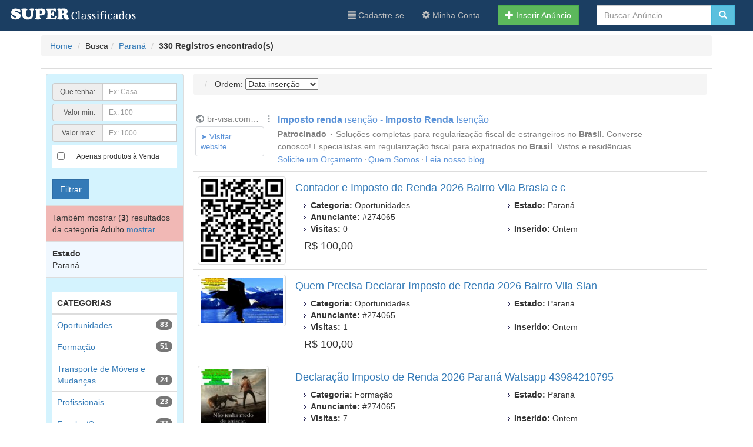

--- FILE ---
content_type: text/html;charset=UTF-8
request_url: https://www.superclassificados.com/es/parana--67
body_size: 3291
content:




<!DOCTYPE html>
<html lang="pt_br">
  <head>

	
	
<script type="text/javascript">

  var _gaq = _gaq || [];
  _gaq.push(['_setAccount', 'UA-27120113-1']);
  _gaq.push(['_setDomainName', 'superclassificados.com']);
  _gaq.push(['_setAllowLinker', true]);
  _gaq.push(['_trackPageview']);

  (function() {
    var ga = document.createElement('script'); ga.type = 'text/javascript'; ga.async = true;
    ga.src = ('https:' == document.location.protocol ? 'https://ssl' : 'http://www') + '.google-analytics.com/ga.js';
    var s = document.getElementsByTagName('script')[0]; s.parentNode.insertBefore(ga, s);
  })();

</script>

<!-- Global site tag (gtag.js) - Google Analytics -->
<script async src="https://www.googletagmanager.com/gtag/js?id=UA-106868765-2"></script>
<script>
  window.dataLayer = window.dataLayer || [];
  function gtag(){dataLayer.push(arguments);}
  gtag('js', new Date());

  gtag('config', 'UA-106868765-2');
</script>

	
	
	<!-- Global site tag (gtag.js) - Google Ads: 1010168587 -->
<script async src='https://www.googletagmanager.com/gtag/js?id=AW-1010168587'></script>
<script>
  window.dataLayer = window.dataLayer || [];
  function gtag(){dataLayer.push(arguments);}
  gtag('js', new Date());

  gtag('config', 'AW-1010168587');
</script>		

	
	<!-- Google Tag Manager -->
	<script>
		(function(w,d,s,l,i){w[l]=w[l]||[];w[l].push({'gtm.start':
		new Date().getTime(),event:'gtm.js'});var f=d.getElementsByTagName(s)[0],
		j=d.createElement(s),dl=l!='dataLayer'?'&l='+l:'';j.async=true;j.src=
		'https://www.googletagmanager.com/gtm.js?id='+i+dl;f.parentNode.insertBefore(j,f);
		})(window,document,'script','dataLayer','GTM-M5JSHNH');
	</script>
	<!-- End Google Tag Manager -->

	<!-- Event snippet for Clique em Anunciar conversion page
	In your html page, add the snippet and call gtag_report_conversion when someone clicks on the chosen link or button. -->
	<script>
	function gtag_report_conversion(url) {
	  var callback = function () {
		if (typeof(url) != 'undefined') {
		  window.location = url;
		}
	  };
	  gtag('event', 'conversion', {
		  'send_to': 'AW-1010168587/6vHOCNHV9fgBEIvm1-ED',
		  'event_callback': callback
	  });
	  return false;
	}
	</script>


	

	
	
	<script>(function(w,d,t,r,u){var f,n,i;w[u]=w[u]||[],f=function(){var o={ti:"26046076"};o.q=w[u],w[u]=new UET(o),w[u].push("pageLoad")},n=d.createElement(t),n.src=r,n.async=1,n.onload=n.onreadystatechange=function(){var s=this.readyState;s&&s!=="loaded"&&s!=="complete"||(f(),n.onload=n.onreadystatechange=null)},i=d.getElementsByTagName(t)[0],i.parentNode.insertBefore(n,i)})(window,document,"script","//bat.bing.com/bat.js","uetq");</script>

	
	

    <meta charset="UTF-8">
    <meta http-equiv="X-UA-Compatible" content="IE=edge">
    <meta name="viewport" content="width=device-width, initial-scale=1">
    <link rel="icon" href="https://www.superclassificados.com/sistema_v1-1/layout_images/icon.png">


	<title>Busca    67  </title>
	<meta name="description" content="Busca    67   e muito mais no Super Classificados" /> 
	<meta name="keywords" content="" /> 

    <link href="https://www.superclassificados.com/sistema_v1-1/style/bootstrap-3-3-5.css" rel="stylesheet">
    <link href="https://www.superclassificados.com/sistema_v1-1/style/responsive_by_apc.css" rel="stylesheet">

	<script src="https://www.superclassificados.com/sistema_v1-1/js/jquery/jquery.min.1.10.2.js"></script>
	<script src="https://www.superclassificados.com/sistema_v1-1/js/bootstrap.min.js"></script>
	<script src="https://www.superclassificados.com/sistema_v1-1/js/bootstrap.modal.js?id=1768641564"></script>
	<script src="https://www.superclassificados.com/sistema_v1-1/js/bootstrap.modal-multi.js?id=1768641564"></script>

	<!-- SIMPLE MODAL -->
	<link rel='stylesheet' href='https://www.superclassificados.com/sistema_v1-1/tools/modal_simple/modal_simple.css' type='text/css' />
	<script src="https://www.superclassificados.com/sistema_v1-1/tools/modal_simple/modal_simple.js"></script>
	<!-- SIMPLE MODAL -->
    
    <!-- Variaveis JS Global Uteis -->
    <script>var JS_HTTP_URL = 'https://www.superclassificados.com';var JS_HTTPS_URL = 'https://www.superclassificados.com';var JS_STATIC_CONTENT_URL = 'https://www.superclassificados.com/sistema_v1-1';</script>    
  </head>

  <body >
	  
	
	<!-- Google Tag Manager (noscript) -->
	<noscript><iframe src='https://www.googletagmanager.com/ns.html?id=GTM-M5JSHNH'
	height='0' width='0' style='display:none;visibility:hidden'></iframe></noscript>
	<!-- End Google Tag Manager (noscript) -->
	  
	<noscript>
		<div class="row">
			<div class="alert alert-danger" style="background-color:red;color:white">
				<center><b>O Java Script parece desativado, algumas funções do site não vão funcionar corretamente.</b></center>
			</div>
		</div>
	</noscript>
	
	  
    
    <!-- Fixed navbar -->
<nav class="navbar navbar-inverse">
  <div class="container" style="width:100%">
	<div class="navbar-header">
	  <button type="button" class="navbar-toggle collapsed" data-toggle="collapse" data-target="#navbar" aria-expanded="false" aria-controls="navbar">
		<span class="sr-only">Toggle navigation</span>
		<span class="icon-bar"></span>
		<span class="icon-bar"></span>
		<span class="icon-bar"></span>
	  </button>
	  
	  
	  <table border='0' cellspacing='0' cellpadding='0'>
		  <tr>
			  <td>
				  <a class="navbar-brand" href="https://www.superclassificados.com" style="margin-top: -10px;">
					<img src="https://www.superclassificados.com/sistema_v1-1/layout_images/logo_home_001.png" alt="Super Classificados" title="Super Classificados"/>
				  </a>			  
			  </td>
		  </tr>
	  </table>
	  	
	</div>
	

	<div id="navbar" class="navbar-collapse collapse" style="overflow: hidden;">	  

	  <ul class="nav navbar-nav navbar-right">
					<li  ><a href="https://www.superclassificados.com/cadastro.php"><span class="glyphicon glyphicon-align-justify"></span> Cadastre-se</a></li>
			<li  ><a href="https://www.superclassificados.com/login.php"><span class="glyphicon glyphicon-cog"></span> Minha Conta</a></li>
				
        <li>
			<form class="navbar-form" style="border-bottom: 0px none;padding-bottom: 0px;">
				<a href="https://www.superclassificados.com/novo" class="btn btn-success" style="width:100%" onclick="return gtag_report_conversion('https://www.superclassificados.com/novo?clk=nav_bar&clk_origem=');">
				   <span class="glyphicon glyphicon-plus" aria-hidden="true"></span> Inserir Anúncio
				</a>           
            </form>
        </li>		
		<li>
			<form method="get" action="https://www.superclassificados.com/busca.php" class="navbar-form" style="border-bottom: 0px none;padding-bottom: 0px;">
				<div class="form-group">
					<div class='input-group'>
						<input type="text" name="q" placeholder="Buscar Anúncio" class="form-control">
						<span class='input-group-btn'>
							<button type="submit" class="btn btn-info">
								<span class="glyphicon glyphicon-search" aria-hidden="true"></span> 
							</button>           
						</span>
					</div>
				</div>			
            </form>
        </li>
        
	  </ul>
	  
	  
	</div><!--/.nav-collapse -->
  </div>
</nav>

    <div class="container" >

  
<ol class='breadcrumb'>
	<li><a href='https://www.superclassificados.com/index.php'>Home</a></li> <li>Busca</li><li><a href='https://www.superclassificados.com/busca.php?es=67&xx='>Paraná</a></li> 
	<li id='total_registros'></li>
</ol>

<table class="table table-responsive">
	<tr> 
		<td class="hidden-xs" id="sidebar-filtros" style="width:250px;min-width:250px">
			<div id="filtros"></div>
		</td>   
		<td height="400" id="resultado" valign="top"></td>
	</tr>
</table>

<script src="https://www.superclassificados.com/sistema_v1-1/js/buscas.js"></script>

<!-- LOADING -->
<style>
	#loading{
		position:fixed;
		top:0px;
		left:45%;
		width:200px;
	}
</style>

<div id="loading" style="display:none"><center class="alert alert-danger">Carregando...</center></div>  
<!-- LOADING -->


<script type='text/javascript' charset='utf-8'>buscar('https://www.superclassificados.com/busca_dados.php','q=&u=&cat=&es=67&ci=&ba=&vl_min=&vl_max=&f_vendas=&ordem=&tp_view=&xx=','resultado');</script>


    </div> <!-- /container -->


	<footer class="footer">
		<div class="container">

			<div class="sm-link-footer-100"><a href="https://www.superclassificados.com/ajuda.php">Ajuda</a></div>
			<div class="sm-link-footer-100"><a href="https://www.superclassificados.com/ajuda/publicidades--5">Publicidades</a></div>

							<div class="sm-link-footer-100"><a href="https://www.superclassificados.com/cadastro.php">Cadastre-se</a></div>
				<div class="sm-link-footer-100"><a href="https://www.superclassificados.com/login.php">Minha Conta</a></div>
						
			<div class="sm-link-footer-100"><a href="https://www.superclassificados.com/fale_conosco.php">Fale Conosco</a></div>

			<div class="sm-link-footer-100" style="float:right">
				<a href="https://www.superclassificados.com/novo" class="btn btn-link" style="margin-top: -5px;">
				  <span class="glyphicon glyphicon-plus" aria-hidden="true"></span> Inserir Anúncio
				</a>           
			</div>
		</div>

    </footer>

	
		<script>
			$.get('https://www.superclassificados.com/x_session.php', function(retorno){
				//alert(retorno);	
			});			
		</script>
		
  </body>
</html>


--- FILE ---
content_type: text/html;charset=UTF-8
request_url: https://www.superclassificados.com/busca_dados.php?q=&u=&cat=&es=67&ci=&ba=&vl_min=&vl_max=&f_vendas=&ordem=&tp_view=&xx=
body_size: 4087
content:




	<script>$('#total_registros').html('<b>330 Registros encontrado(s)</b>');</script>

	<ol class='breadcrumb'>
		<li class='hidden-sm hidden-md hidden-lg'>
			<button type='button' class='btn btn-success btn-sm' OnClick='f_showFiltros()'>
				<span class='glyphicon glyphicon-filter' aria-hidden='true'></span> Filtros
			</button>
		</li>
<!--
		<li>
			
			<button type='button' class='btn btn-sm btn-primary'>
				<span class='glyphicon glyphicon-th-list' aria-hidden='true'></span> Lista
			</button>              
		           
			
			<button type='button' class='btn btn-sm btn-default' OnClick="top.location='https://www.superclassificados.com/busca.php?es=67&tp_view=grid&pg=0'" >
				<span class='glyphicon glyphicon-th-large' aria-hidden='true'></span> Grid
			</button>           
		           
		</li>
-->
		<li>
			Ordem: 
		   <select class='' name='ordem' OnChange="top.location='https://www.superclassificados.com/busca.php?es=67&ordem='+this.value">
			 <option value=''>Data inserção</option>         
			 <option value='or_p_menor' >Menor preço</option>
			 <option value='or_p_maior' >Maior preço</option>
			 <option value='or_mais_ven' >Mais vendidos</option>
			 <option value='or_mais_vis' >Mais visitados</option>
			 <option value='or_menos_vis' >Menos visitados</option>
		   </select>
		</li>
	</ol>  

  
	
	
	<table style='width: 100%;'>
	<tr id='bl_adcontainer1'>
		<td colspan='2' id='adcontainer1'></td>
	</tr>
	<tr style='display:none'>
		<td colspan='2'>

			<script type="text/javascript" charset="utf-8">
			(function(G,o,O,g,L,e){G[g]=G[g]||function(){(G[g]['q']=G[g]['q']||[]).push(
			 arguments)},G[g]['t']=1*new Date;L=o.createElement(O),e=o.getElementsByTagName(
			 O)[0];L.async=1;L.src='//www.google.com/adsense/search/async-ads.js';
			e.parentNode.insertBefore(L,e)})(window,document,'script','_googCsa');
			</script>

			<script type="text/javascript" charset="utf-8"> 
			var pageOptions = { 
			'pubId': 'pub-5060544360770901',
			'query': 'Contador e Imposto de Renda 2026  Bairro Vila Brasia e c',
			'hl': 'pt'
			};
			</script>

			<script type='text/javascript' charset='utf-8'> 
			var adblock1 = { 
			  'container' : 'adcontainer1',
			  'number' : '1',
			  'lines' : '3',
			  'width' : '100%',
			  'fontSizeTitle' : '16px',
			  'fontSizeDescription' : '14px',
			  'colorTitleLink' : '#5A92D8',
			  'colorText' : 'gray',
			  'colorDomainLink' : 'gray',
			  'colorBackground' : '#FFFFFF',
			  'linkTarget' : '_blank',
				'titleBold' : true,
				'clickableBackgrounds' : true,
			  'siteLinks': false,
			  'plusOnes': false,
			  'sellerRatings': false,
				'longerHeadlines' : true,
			  'detailedAttribution' : false,
				'noTitleUnderline' : false,    
			  'clicktrackUrl' : 'http://www.superclassificados.com/TESTE_googleASF.php?adsense_AD_DETAIL=adcontainer1',          
			  'adLoadedCallback': function (containerName, adsLoaded) {
				 if(!adsLoaded){
				   $('#bl_adcontainer2').hide();
				   document.getElementById('bl_adcontainer1').style.display = 'none';
				 }  
				},
			  'noAdLoadedCallback' : function(containerName, adsLoaded) {
			   //---
			  }

			};

			_googCsa('ads', pageOptions, adblock1);
			</script>    
		</td>
	</tr>
	</table>
	
  
	  
  <table class='table'>
	
			<tr>
				<td style='width:150px;height:150px;' class='hidden-xs'>
					
      <a href='https://www.superclassificados.com/anuncio/contador-e-imposto-de-renda-2026-bairro-vila-brasia-e-c-1898628'>
		  <img src='https://www.superclassificados.com/images_cache/150x150_contador-e-imposto-de-renda-2026-bairro-vila-brasia-e-c-1898628-696a33d5c7bad.png' style='max-width:150px;max-height:150px;' title='Contador e Imposto de Renda 2026  Bairro Vila Brasia e c' alt='' class='img-thumbnail' />
      </a>
      
				</td>
				<td>
					<div class='visible-xs'>
      <a href='https://www.superclassificados.com/anuncio/contador-e-imposto-de-renda-2026-bairro-vila-brasia-e-c-1898628'>
		  <img src='https://www.superclassificados.com/images_cache/150x150_contador-e-imposto-de-renda-2026-bairro-vila-brasia-e-c-1898628-696a33d5c7bad.png' style='max-width:150px;max-height:150px;' title='Contador e Imposto de Renda 2026  Bairro Vila Brasia e c' alt='' class='img-thumbnail' />
      </a>
      </div>
					
					<h4><a href='https://www.superclassificados.com/anuncio/contador-e-imposto-de-renda-2026-bairro-vila-brasia-e-c-1898628'>Contador e Imposto de Renda 2026  Bairro Vila Brasia e c</a></h4>
					
					<p style='font-size:11px;color:gray'>
						<div class='col-md-6'><span><img src='https://www.superclassificados.com/sistema_v1-1/layout_images/pointer.gif'> <b>Categoria:</b> Oportunidades</span></div>
						<div class='col-md-6'><span><img src='https://www.superclassificados.com/sistema_v1-1/layout_images/pointer.gif'> <b>Estado:</b> Paraná</span></div>

						<div class='col-md-12'><span><img src='https://www.superclassificados.com/sistema_v1-1/layout_images/pointer.gif'> <b>Anunciante:</b> #274065 </span></div>
						<div class='col-md-6'><span><img src='https://www.superclassificados.com/sistema_v1-1/layout_images/pointer.gif'> <b>Visitas:</b> 0</span></div>
						
						<div class='col-md-6'><span><img src='https://www.superclassificados.com/sistema_v1-1/layout_images/pointer.gif'> <b>Inserido:</b> Ontem</span></div>
					</p>   
					<p>
					<div class='col-md-12'><h4>R$ 100,00</h4></div>
					</p>            
				</td>
			</tr>
       
			<tr>
				<td style='width:150px;height:150px;' class='hidden-xs'>
					
      <a href='https://www.superclassificados.com/anuncio/quem-precisa-declarar-imposto-de-renda-2026-bairro-vila-sian-1898624'>
		  <img src='https://www.superclassificados.com/images_cache/150x150_quem-precisa-declarar-imposto-de-renda-2026-bairro-vila-sian-1898624-696a2fc9ca2e4.jpg' style='max-width:150px;max-height:150px;' title='Quem Precisa Declarar Imposto de Renda 2026 Bairro Vila Sian ' alt='' class='img-thumbnail' />
      </a>
      
				</td>
				<td>
					<div class='visible-xs'>
      <a href='https://www.superclassificados.com/anuncio/quem-precisa-declarar-imposto-de-renda-2026-bairro-vila-sian-1898624'>
		  <img src='https://www.superclassificados.com/images_cache/150x150_quem-precisa-declarar-imposto-de-renda-2026-bairro-vila-sian-1898624-696a2fc9ca2e4.jpg' style='max-width:150px;max-height:150px;' title='Quem Precisa Declarar Imposto de Renda 2026 Bairro Vila Sian ' alt='' class='img-thumbnail' />
      </a>
      </div>
					
					<h4><a href='https://www.superclassificados.com/anuncio/quem-precisa-declarar-imposto-de-renda-2026-bairro-vila-sian-1898624'>Quem Precisa Declarar Imposto de Renda 2026 Bairro Vila Sian </a></h4>
					
					<p style='font-size:11px;color:gray'>
						<div class='col-md-6'><span><img src='https://www.superclassificados.com/sistema_v1-1/layout_images/pointer.gif'> <b>Categoria:</b> Oportunidades</span></div>
						<div class='col-md-6'><span><img src='https://www.superclassificados.com/sistema_v1-1/layout_images/pointer.gif'> <b>Estado:</b> Paraná</span></div>

						<div class='col-md-12'><span><img src='https://www.superclassificados.com/sistema_v1-1/layout_images/pointer.gif'> <b>Anunciante:</b> #274065 </span></div>
						<div class='col-md-6'><span><img src='https://www.superclassificados.com/sistema_v1-1/layout_images/pointer.gif'> <b>Visitas:</b> 1</span></div>
						
						<div class='col-md-6'><span><img src='https://www.superclassificados.com/sistema_v1-1/layout_images/pointer.gif'> <b>Inserido:</b> Ontem</span></div>
					</p>   
					<p>
					<div class='col-md-12'><h4>R$ 100,00</h4></div>
					</p>            
				</td>
			</tr>
       
			<tr>
				<td style='width:150px;height:150px;' class='hidden-xs'>
					
      <a href='https://www.superclassificados.com/anuncio/declaracao-imposto-de-renda-2026-parana-watsapp-43984210795-1898623'>
		  <img src='https://www.superclassificados.com/images_cache/150x150_declaracao-imposto-de-renda-2026-parana-watsapp-43984210795-1898623-696a2d64495cd.jpg' style='max-width:150px;max-height:150px;' title='Declaração Imposto de Renda 2026  Paraná Watsapp 43984210795' alt='' class='img-thumbnail' />
      </a>
      
				</td>
				<td>
					<div class='visible-xs'>
      <a href='https://www.superclassificados.com/anuncio/declaracao-imposto-de-renda-2026-parana-watsapp-43984210795-1898623'>
		  <img src='https://www.superclassificados.com/images_cache/150x150_declaracao-imposto-de-renda-2026-parana-watsapp-43984210795-1898623-696a2d64495cd.jpg' style='max-width:150px;max-height:150px;' title='Declaração Imposto de Renda 2026  Paraná Watsapp 43984210795' alt='' class='img-thumbnail' />
      </a>
      </div>
					
					<h4><a href='https://www.superclassificados.com/anuncio/declaracao-imposto-de-renda-2026-parana-watsapp-43984210795-1898623'>Declaração Imposto de Renda 2026  Paraná Watsapp 43984210795</a></h4>
					
					<p style='font-size:11px;color:gray'>
						<div class='col-md-6'><span><img src='https://www.superclassificados.com/sistema_v1-1/layout_images/pointer.gif'> <b>Categoria:</b> Formação</span></div>
						<div class='col-md-6'><span><img src='https://www.superclassificados.com/sistema_v1-1/layout_images/pointer.gif'> <b>Estado:</b> Paraná</span></div>

						<div class='col-md-12'><span><img src='https://www.superclassificados.com/sistema_v1-1/layout_images/pointer.gif'> <b>Anunciante:</b> #274065 </span></div>
						<div class='col-md-6'><span><img src='https://www.superclassificados.com/sistema_v1-1/layout_images/pointer.gif'> <b>Visitas:</b> 7</span></div>
						
						<div class='col-md-6'><span><img src='https://www.superclassificados.com/sistema_v1-1/layout_images/pointer.gif'> <b>Inserido:</b> Ontem</span></div>
					</p>   
					<p>
					<div class='col-md-12'><h4>R$ 200,00</h4></div>
					</p>            
				</td>
			</tr>
       
			<tr>
				<td style='width:150px;height:150px;' class='hidden-xs'>
					
      <a href='https://www.superclassificados.com/anuncio/imposto-de-renda-2026-av-santos-dumont-imposto-de-renda-2025-1898622'>
		  <img src='https://www.superclassificados.com/images_cache/150x150_imposto-de-renda-2026-av-santos-dumont-imposto-de-renda-2025-1898622-696a2bbaa002f.jpg' style='max-width:150px;max-height:150px;' title='Imposto de Renda 2026 Av Santos Dumont Imposto de renda 2025' alt='' class='img-thumbnail' />
      </a>
      
				</td>
				<td>
					<div class='visible-xs'>
      <a href='https://www.superclassificados.com/anuncio/imposto-de-renda-2026-av-santos-dumont-imposto-de-renda-2025-1898622'>
		  <img src='https://www.superclassificados.com/images_cache/150x150_imposto-de-renda-2026-av-santos-dumont-imposto-de-renda-2025-1898622-696a2bbaa002f.jpg' style='max-width:150px;max-height:150px;' title='Imposto de Renda 2026 Av Santos Dumont Imposto de renda 2025' alt='' class='img-thumbnail' />
      </a>
      </div>
					
					<h4><a href='https://www.superclassificados.com/anuncio/imposto-de-renda-2026-av-santos-dumont-imposto-de-renda-2025-1898622'>Imposto de Renda 2026 Av Santos Dumont Imposto de renda 2025</a></h4>
					
					<p style='font-size:11px;color:gray'>
						<div class='col-md-6'><span><img src='https://www.superclassificados.com/sistema_v1-1/layout_images/pointer.gif'> <b>Categoria:</b> Oportunidades</span></div>
						<div class='col-md-6'><span><img src='https://www.superclassificados.com/sistema_v1-1/layout_images/pointer.gif'> <b>Estado:</b> Paraná</span></div>

						<div class='col-md-12'><span><img src='https://www.superclassificados.com/sistema_v1-1/layout_images/pointer.gif'> <b>Anunciante:</b> #274065 </span></div>
						<div class='col-md-6'><span><img src='https://www.superclassificados.com/sistema_v1-1/layout_images/pointer.gif'> <b>Visitas:</b> 1</span></div>
						
						<div class='col-md-6'><span><img src='https://www.superclassificados.com/sistema_v1-1/layout_images/pointer.gif'> <b>Inserido:</b> Ontem</span></div>
					</p>   
					<p>
					<div class='col-md-12'><h4>R$ 2.000,00</h4></div>
					</p>            
				</td>
			</tr>
       
			<tr>
				<td style='width:150px;height:150px;' class='hidden-xs'>
					
      <a href='https://www.superclassificados.com/anuncio/portal-arapongas-propaganda-marketing-e-publicidade-digital-1898604'>
		  <img src='https://www.superclassificados.com/images_cache/150x150_portal-arapongas-propaganda-marketing-e-publicidade-digital-1898604-6968d55a48d97.jpg' style='max-width:150px;max-height:150px;' title='Portal Arapongas Propaganda Marketing e Publicidade Digital ' alt='' class='img-thumbnail' />
      </a>
      
				</td>
				<td>
					<div class='visible-xs'>
      <a href='https://www.superclassificados.com/anuncio/portal-arapongas-propaganda-marketing-e-publicidade-digital-1898604'>
		  <img src='https://www.superclassificados.com/images_cache/150x150_portal-arapongas-propaganda-marketing-e-publicidade-digital-1898604-6968d55a48d97.jpg' style='max-width:150px;max-height:150px;' title='Portal Arapongas Propaganda Marketing e Publicidade Digital ' alt='' class='img-thumbnail' />
      </a>
      </div>
					
					<h4><a href='https://www.superclassificados.com/anuncio/portal-arapongas-propaganda-marketing-e-publicidade-digital-1898604'>Portal Arapongas Propaganda Marketing e Publicidade Digital </a></h4>
					
					<p style='font-size:11px;color:gray'>
						<div class='col-md-6'><span><img src='https://www.superclassificados.com/sistema_v1-1/layout_images/pointer.gif'> <b>Categoria:</b> Oportunidades</span></div>
						<div class='col-md-6'><span><img src='https://www.superclassificados.com/sistema_v1-1/layout_images/pointer.gif'> <b>Estado:</b> Paraná</span></div>

						<div class='col-md-12'><span><img src='https://www.superclassificados.com/sistema_v1-1/layout_images/pointer.gif'> <b>Anunciante:</b> #272684 </span></div>
						<div class='col-md-6'><span><img src='https://www.superclassificados.com/sistema_v1-1/layout_images/pointer.gif'> <b>Visitas:</b> 7</span></div>
						
						<div class='col-md-6'><span><img src='https://www.superclassificados.com/sistema_v1-1/layout_images/pointer.gif'> <b>Inserido:</b> 15/01/2026</span></div>
					</p>   
					<p>
					<div class='col-md-12'><h4>R$ 100,00</h4></div>
					</p>            
				</td>
			</tr>
       
			<tr>
				<td style='width:150px;height:150px;' class='hidden-xs'>
					
      <a href='https://www.superclassificados.com/anuncio/imposto-de-renda-irpf-2026-rolandia-1898603'>
		  <img src='https://www.superclassificados.com/images_cache/150x150_imposto-de-renda-irpf-2026-rolandia-1898603-6968d49393159.jpg' style='max-width:150px;max-height:150px;' title='Imposto de Renda - Irpf  2026 Rolândia' alt='' class='img-thumbnail' />
      </a>
      
				</td>
				<td>
					<div class='visible-xs'>
      <a href='https://www.superclassificados.com/anuncio/imposto-de-renda-irpf-2026-rolandia-1898603'>
		  <img src='https://www.superclassificados.com/images_cache/150x150_imposto-de-renda-irpf-2026-rolandia-1898603-6968d49393159.jpg' style='max-width:150px;max-height:150px;' title='Imposto de Renda - Irpf  2026 Rolândia' alt='' class='img-thumbnail' />
      </a>
      </div>
					
					<h4><a href='https://www.superclassificados.com/anuncio/imposto-de-renda-irpf-2026-rolandia-1898603'>Imposto de Renda - Irpf  2026 Rolândia</a></h4>
					
					<p style='font-size:11px;color:gray'>
						<div class='col-md-6'><span><img src='https://www.superclassificados.com/sistema_v1-1/layout_images/pointer.gif'> <b>Categoria:</b> Formação</span></div>
						<div class='col-md-6'><span><img src='https://www.superclassificados.com/sistema_v1-1/layout_images/pointer.gif'> <b>Estado:</b> Paraná</span></div>

						<div class='col-md-12'><span><img src='https://www.superclassificados.com/sistema_v1-1/layout_images/pointer.gif'> <b>Anunciante:</b> #272684 </span></div>
						<div class='col-md-6'><span><img src='https://www.superclassificados.com/sistema_v1-1/layout_images/pointer.gif'> <b>Visitas:</b> 1</span></div>
						
						<div class='col-md-6'><span><img src='https://www.superclassificados.com/sistema_v1-1/layout_images/pointer.gif'> <b>Inserido:</b> 15/01/2026</span></div>
					</p>   
					<p>
					<div class='col-md-12'><h4>R$ 200,00</h4></div>
					</p>            
				</td>
			</tr>
       
			<tr>
				<td style='width:150px;height:150px;' class='hidden-xs'>
					
      <a href='https://www.superclassificados.com/anuncio/programa-declaracao-imposto-de-renda-2026-av-salgado-filho-1898571'>
		  <img src='https://www.superclassificados.com/images_cache/150x150_programa-declaracao-imposto-de-renda-2026-av-salgado-filho-1898571-6967882bb497b.jpg' style='max-width:150px;max-height:150px;' title='Programa Declaração Imposto de Renda 2026 Av Salgado Filho ' alt='' class='img-thumbnail' />
      </a>
      
				</td>
				<td>
					<div class='visible-xs'>
      <a href='https://www.superclassificados.com/anuncio/programa-declaracao-imposto-de-renda-2026-av-salgado-filho-1898571'>
		  <img src='https://www.superclassificados.com/images_cache/150x150_programa-declaracao-imposto-de-renda-2026-av-salgado-filho-1898571-6967882bb497b.jpg' style='max-width:150px;max-height:150px;' title='Programa Declaração Imposto de Renda 2026 Av Salgado Filho ' alt='' class='img-thumbnail' />
      </a>
      </div>
					
					<h4><a href='https://www.superclassificados.com/anuncio/programa-declaracao-imposto-de-renda-2026-av-salgado-filho-1898571'>Programa Declaração Imposto de Renda 2026 Av Salgado Filho </a></h4>
					
					<p style='font-size:11px;color:gray'>
						<div class='col-md-6'><span><img src='https://www.superclassificados.com/sistema_v1-1/layout_images/pointer.gif'> <b>Categoria:</b> Oportunidades</span></div>
						<div class='col-md-6'><span><img src='https://www.superclassificados.com/sistema_v1-1/layout_images/pointer.gif'> <b>Estado:</b> Paraná</span></div>

						<div class='col-md-12'><span><img src='https://www.superclassificados.com/sistema_v1-1/layout_images/pointer.gif'> <b>Anunciante:</b> #275103 </span></div>
						<div class='col-md-6'><span><img src='https://www.superclassificados.com/sistema_v1-1/layout_images/pointer.gif'> <b>Visitas:</b> 8</span></div>
						
						<div class='col-md-6'><span><img src='https://www.superclassificados.com/sistema_v1-1/layout_images/pointer.gif'> <b>Inserido:</b> 14/01/2026</span></div>
					</p>   
					<p>
					<div class='col-md-12'><h4>R$ 100,00</h4></div>
					</p>            
				</td>
			</tr>
       
			<tr>
				<td style='width:150px;height:150px;' class='hidden-xs'>
					
      <a href='https://www.superclassificados.com/anuncio/contador-declaracao-imposto-de-renda-2026-araucaria-1898567'>
		  <img src='https://www.superclassificados.com/images_cache/150x150_contador-declaracao-imposto-de-renda-2026-araucaria-1898567-696776cc274ed.jpg' style='max-width:150px;max-height:150px;' title='Contador Declaração Imposto de Renda 2026 Araucaria ' alt='' class='img-thumbnail' />
      </a>
      
				</td>
				<td>
					<div class='visible-xs'>
      <a href='https://www.superclassificados.com/anuncio/contador-declaracao-imposto-de-renda-2026-araucaria-1898567'>
		  <img src='https://www.superclassificados.com/images_cache/150x150_contador-declaracao-imposto-de-renda-2026-araucaria-1898567-696776cc274ed.jpg' style='max-width:150px;max-height:150px;' title='Contador Declaração Imposto de Renda 2026 Araucaria ' alt='' class='img-thumbnail' />
      </a>
      </div>
					
					<h4><a href='https://www.superclassificados.com/anuncio/contador-declaracao-imposto-de-renda-2026-araucaria-1898567'>Contador Declaração Imposto de Renda 2026 Araucaria </a></h4>
					
					<p style='font-size:11px;color:gray'>
						<div class='col-md-6'><span><img src='https://www.superclassificados.com/sistema_v1-1/layout_images/pointer.gif'> <b>Categoria:</b> Oportunidades</span></div>
						<div class='col-md-6'><span><img src='https://www.superclassificados.com/sistema_v1-1/layout_images/pointer.gif'> <b>Estado:</b> Paraná</span></div>

						<div class='col-md-12'><span><img src='https://www.superclassificados.com/sistema_v1-1/layout_images/pointer.gif'> <b>Anunciante:</b> #275103 </span></div>
						<div class='col-md-6'><span><img src='https://www.superclassificados.com/sistema_v1-1/layout_images/pointer.gif'> <b>Visitas:</b> 6</span></div>
						
						<div class='col-md-6'><span><img src='https://www.superclassificados.com/sistema_v1-1/layout_images/pointer.gif'> <b>Inserido:</b> 14/01/2026</span></div>
					</p>   
					<p>
					<div class='col-md-12'><h4>R$ 200,00</h4></div>
					</p>            
				</td>
			</tr>
       
			<tr>
				<td style='width:150px;height:150px;' class='hidden-xs'>
					
      <a href='https://www.superclassificados.com/anuncio/saiba-como-fazer-a-declaracao-anual-do-mei-2026-minas-gerais-1898566'>
		  <img src='https://www.superclassificados.com/images_cache/150x150_saiba-como-fazer-a-declaracao-anual-do-mei-2026-minas-gerais-1898566-696773eab10b9.jpg' style='max-width:150px;max-height:150px;' title='Saiba Como Fazer a Declaração Anual do Mei 2026 Minas Gerais ' alt='' class='img-thumbnail' />
      </a>
      
				</td>
				<td>
					<div class='visible-xs'>
      <a href='https://www.superclassificados.com/anuncio/saiba-como-fazer-a-declaracao-anual-do-mei-2026-minas-gerais-1898566'>
		  <img src='https://www.superclassificados.com/images_cache/150x150_saiba-como-fazer-a-declaracao-anual-do-mei-2026-minas-gerais-1898566-696773eab10b9.jpg' style='max-width:150px;max-height:150px;' title='Saiba Como Fazer a Declaração Anual do Mei 2026 Minas Gerais ' alt='' class='img-thumbnail' />
      </a>
      </div>
					
					<h4><a href='https://www.superclassificados.com/anuncio/saiba-como-fazer-a-declaracao-anual-do-mei-2026-minas-gerais-1898566'>Saiba Como Fazer a Declaração Anual do Mei 2026 Minas Gerais </a></h4>
					
					<p style='font-size:11px;color:gray'>
						<div class='col-md-6'><span><img src='https://www.superclassificados.com/sistema_v1-1/layout_images/pointer.gif'> <b>Categoria:</b> Formação</span></div>
						<div class='col-md-6'><span><img src='https://www.superclassificados.com/sistema_v1-1/layout_images/pointer.gif'> <b>Estado:</b> Paraná</span></div>

						<div class='col-md-12'><span><img src='https://www.superclassificados.com/sistema_v1-1/layout_images/pointer.gif'> <b>Anunciante:</b> #275103 </span></div>
						<div class='col-md-6'><span><img src='https://www.superclassificados.com/sistema_v1-1/layout_images/pointer.gif'> <b>Visitas:</b> 13</span></div>
						
						<div class='col-md-6'><span><img src='https://www.superclassificados.com/sistema_v1-1/layout_images/pointer.gif'> <b>Inserido:</b> 14/01/2026</span></div>
					</p>   
					<p>
					<div class='col-md-12'><h4>R$ 200,00</h4></div>
					</p>            
				</td>
			</tr>
       
			<tr>
				<td style='width:150px;height:150px;' class='hidden-xs'>
					
      <a href='https://www.superclassificados.com/anuncio/trabalhos-em-croche-jardim-mediterraneo-1898565'>
		  <img src='https://www.superclassificados.com/images_cache/150x150_trabalhos-em-croche-jardim-mediterraneo-1898565-6967729a4b42d.jpg' style='max-width:150px;max-height:150px;' title='Trabalhos em Croche Jardim Mediterraneo' alt='' class='img-thumbnail' />
      </a>
      
				</td>
				<td>
					<div class='visible-xs'>
      <a href='https://www.superclassificados.com/anuncio/trabalhos-em-croche-jardim-mediterraneo-1898565'>
		  <img src='https://www.superclassificados.com/images_cache/150x150_trabalhos-em-croche-jardim-mediterraneo-1898565-6967729a4b42d.jpg' style='max-width:150px;max-height:150px;' title='Trabalhos em Croche Jardim Mediterraneo' alt='' class='img-thumbnail' />
      </a>
      </div>
					
					<h4><a href='https://www.superclassificados.com/anuncio/trabalhos-em-croche-jardim-mediterraneo-1898565'>Trabalhos em Croche Jardim Mediterraneo</a></h4>
					
					<p style='font-size:11px;color:gray'>
						<div class='col-md-6'><span><img src='https://www.superclassificados.com/sistema_v1-1/layout_images/pointer.gif'> <b>Categoria:</b> Formação</span></div>
						<div class='col-md-6'><span><img src='https://www.superclassificados.com/sistema_v1-1/layout_images/pointer.gif'> <b>Estado:</b> Paraná</span></div>

						<div class='col-md-12'><span><img src='https://www.superclassificados.com/sistema_v1-1/layout_images/pointer.gif'> <b>Anunciante:</b> #275103 </span></div>
						<div class='col-md-6'><span><img src='https://www.superclassificados.com/sistema_v1-1/layout_images/pointer.gif'> <b>Visitas:</b> 1</span></div>
						
						<div class='col-md-6'><span><img src='https://www.superclassificados.com/sistema_v1-1/layout_images/pointer.gif'> <b>Inserido:</b> 14/01/2026</span></div>
					</p>   
					<p>
					<div class='col-md-12'><h4>R$ 100,00</h4></div>
					</p>            
				</td>
			</tr>
       
			<tr>
				<td style='width:150px;height:150px;' class='hidden-xs'>
					
      <a href='https://www.superclassificados.com/anuncio/rack-para-bagageiro-de-teto-veiculos-geral-londrina-1898563'>
		  <img src='https://www.superclassificados.com/images_cache/150x150_rack-para-bagageiro-de-teto-veiculos-geral-londrina-1898563-69676399be1c3.jpg' style='max-width:150px;max-height:150px;' title='Rack para Bagageiro de teto veiculos geral Londrina ' alt='' class='img-thumbnail' />
      </a>
      
				</td>
				<td>
					<div class='visible-xs'>
      <a href='https://www.superclassificados.com/anuncio/rack-para-bagageiro-de-teto-veiculos-geral-londrina-1898563'>
		  <img src='https://www.superclassificados.com/images_cache/150x150_rack-para-bagageiro-de-teto-veiculos-geral-londrina-1898563-69676399be1c3.jpg' style='max-width:150px;max-height:150px;' title='Rack para Bagageiro de teto veiculos geral Londrina ' alt='' class='img-thumbnail' />
      </a>
      </div>
					
					<h4><a href='https://www.superclassificados.com/anuncio/rack-para-bagageiro-de-teto-veiculos-geral-londrina-1898563'>Rack para Bagageiro de teto veiculos geral Londrina </a></h4>
					
					<p style='font-size:11px;color:gray'>
						<div class='col-md-6'><span><img src='https://www.superclassificados.com/sistema_v1-1/layout_images/pointer.gif'> <b>Categoria:</b> Oportunidades</span></div>
						<div class='col-md-6'><span><img src='https://www.superclassificados.com/sistema_v1-1/layout_images/pointer.gif'> <b>Estado:</b> Paraná</span></div>

						<div class='col-md-12'><span><img src='https://www.superclassificados.com/sistema_v1-1/layout_images/pointer.gif'> <b>Anunciante:</b> #275103 </span></div>
						<div class='col-md-6'><span><img src='https://www.superclassificados.com/sistema_v1-1/layout_images/pointer.gif'> <b>Visitas:</b> 4</span></div>
						
						<div class='col-md-6'><span><img src='https://www.superclassificados.com/sistema_v1-1/layout_images/pointer.gif'> <b>Inserido:</b> 14/01/2026</span></div>
					</p>   
					<p>
					<div class='col-md-12'><h4>R$ 100,00</h4></div>
					</p>            
				</td>
			</tr>
       
			<tr>
				<td style='width:150px;height:150px;' class='hidden-xs'>
					
      <a href='https://www.superclassificados.com/anuncio/gleba-palhano-lcdpr-livro-caixa-digital-produtor-rural-2026-1898562'>
		  <img src='https://www.superclassificados.com/images_cache/150x150_gleba-palhano-lcdpr-livro-caixa-digital-produtor-rural-2026-1898562-6967622aac266.png' style='max-width:150px;max-height:150px;' title='Gleba Palhano Lcdpr - Livro Caixa Digital Produtor Rural 2026 ' alt='' class='img-thumbnail' />
      </a>
      
				</td>
				<td>
					<div class='visible-xs'>
      <a href='https://www.superclassificados.com/anuncio/gleba-palhano-lcdpr-livro-caixa-digital-produtor-rural-2026-1898562'>
		  <img src='https://www.superclassificados.com/images_cache/150x150_gleba-palhano-lcdpr-livro-caixa-digital-produtor-rural-2026-1898562-6967622aac266.png' style='max-width:150px;max-height:150px;' title='Gleba Palhano Lcdpr - Livro Caixa Digital Produtor Rural 2026 ' alt='' class='img-thumbnail' />
      </a>
      </div>
					
					<h4><a href='https://www.superclassificados.com/anuncio/gleba-palhano-lcdpr-livro-caixa-digital-produtor-rural-2026-1898562'>Gleba Palhano Lcdpr - Livro Caixa Digital Produtor Rural 2026 </a></h4>
					
					<p style='font-size:11px;color:gray'>
						<div class='col-md-6'><span><img src='https://www.superclassificados.com/sistema_v1-1/layout_images/pointer.gif'> <b>Categoria:</b> Profissionais</span></div>
						<div class='col-md-6'><span><img src='https://www.superclassificados.com/sistema_v1-1/layout_images/pointer.gif'> <b>Estado:</b> Paraná</span></div>

						<div class='col-md-12'><span><img src='https://www.superclassificados.com/sistema_v1-1/layout_images/pointer.gif'> <b>Anunciante:</b> #275103 </span></div>
						<div class='col-md-6'><span><img src='https://www.superclassificados.com/sistema_v1-1/layout_images/pointer.gif'> <b>Visitas:</b> 15</span></div>
						
						<div class='col-md-6'><span><img src='https://www.superclassificados.com/sistema_v1-1/layout_images/pointer.gif'> <b>Inserido:</b> 14/01/2026</span></div>
					</p>   
					<p>
					<div class='col-md-12'><h4>R$ 200,00</h4></div>
					</p>            
				</td>
			</tr>
       
			<tr>
				<td style='width:150px;height:150px;' class='hidden-xs'>
					
      <a href='https://www.superclassificados.com/anuncio/goias-lcdpr-livro-caixa-digital-do-produtor-rural-2026-1898559'>
		  <img src='https://www.superclassificados.com/images_cache/150x150_goias-lcdpr-livro-caixa-digital-do-produtor-rural-2026-1898559-69675f1e6bde3.png' style='max-width:150px;max-height:150px;' title=' Goiás Lcdpr - Livro Caixa Digital do Produtor Rural 2026' alt='' class='img-thumbnail' />
      </a>
      
				</td>
				<td>
					<div class='visible-xs'>
      <a href='https://www.superclassificados.com/anuncio/goias-lcdpr-livro-caixa-digital-do-produtor-rural-2026-1898559'>
		  <img src='https://www.superclassificados.com/images_cache/150x150_goias-lcdpr-livro-caixa-digital-do-produtor-rural-2026-1898559-69675f1e6bde3.png' style='max-width:150px;max-height:150px;' title=' Goiás Lcdpr - Livro Caixa Digital do Produtor Rural 2026' alt='' class='img-thumbnail' />
      </a>
      </div>
					
					<h4><a href='https://www.superclassificados.com/anuncio/goias-lcdpr-livro-caixa-digital-do-produtor-rural-2026-1898559'> Goiás Lcdpr - Livro Caixa Digital do Produtor Rural 2026</a></h4>
					
					<p style='font-size:11px;color:gray'>
						<div class='col-md-6'><span><img src='https://www.superclassificados.com/sistema_v1-1/layout_images/pointer.gif'> <b>Categoria:</b> Oportunidades</span></div>
						<div class='col-md-6'><span><img src='https://www.superclassificados.com/sistema_v1-1/layout_images/pointer.gif'> <b>Estado:</b> Paraná</span></div>

						<div class='col-md-12'><span><img src='https://www.superclassificados.com/sistema_v1-1/layout_images/pointer.gif'> <b>Anunciante:</b> #275103 </span></div>
						<div class='col-md-6'><span><img src='https://www.superclassificados.com/sistema_v1-1/layout_images/pointer.gif'> <b>Visitas:</b> 11</span></div>
						
						<div class='col-md-6'><span><img src='https://www.superclassificados.com/sistema_v1-1/layout_images/pointer.gif'> <b>Inserido:</b> 14/01/2026</span></div>
					</p>   
					<p>
					<div class='col-md-12'><h4>R$ 100,00</h4></div>
					</p>            
				</td>
			</tr>
       
			<tr>
				<td style='width:150px;height:150px;' class='hidden-xs'>
					
      <a href='https://www.superclassificados.com/anuncio/guaravera-lcdpr-livro-caixa-digital-do-produtor-rural-2026-1898558'>
		  <img src='https://www.superclassificados.com/images_cache/150x150_guaravera-lcdpr-livro-caixa-digital-do-produtor-rural-2026-1898558-69675d66df3c8.jpg' style='max-width:150px;max-height:150px;' title='Guaravera Lcdpr - Livro Caixa Digital do Produtor Rural 2026' alt='' class='img-thumbnail' />
      </a>
      
				</td>
				<td>
					<div class='visible-xs'>
      <a href='https://www.superclassificados.com/anuncio/guaravera-lcdpr-livro-caixa-digital-do-produtor-rural-2026-1898558'>
		  <img src='https://www.superclassificados.com/images_cache/150x150_guaravera-lcdpr-livro-caixa-digital-do-produtor-rural-2026-1898558-69675d66df3c8.jpg' style='max-width:150px;max-height:150px;' title='Guaravera Lcdpr - Livro Caixa Digital do Produtor Rural 2026' alt='' class='img-thumbnail' />
      </a>
      </div>
					
					<h4><a href='https://www.superclassificados.com/anuncio/guaravera-lcdpr-livro-caixa-digital-do-produtor-rural-2026-1898558'>Guaravera Lcdpr - Livro Caixa Digital do Produtor Rural 2026</a></h4>
					
					<p style='font-size:11px;color:gray'>
						<div class='col-md-6'><span><img src='https://www.superclassificados.com/sistema_v1-1/layout_images/pointer.gif'> <b>Categoria:</b> Férias</span></div>
						<div class='col-md-6'><span><img src='https://www.superclassificados.com/sistema_v1-1/layout_images/pointer.gif'> <b>Estado:</b> Paraná</span></div>

						<div class='col-md-12'><span><img src='https://www.superclassificados.com/sistema_v1-1/layout_images/pointer.gif'> <b>Anunciante:</b> #275103 </span></div>
						<div class='col-md-6'><span><img src='https://www.superclassificados.com/sistema_v1-1/layout_images/pointer.gif'> <b>Visitas:</b> 8</span></div>
						
						<div class='col-md-6'><span><img src='https://www.superclassificados.com/sistema_v1-1/layout_images/pointer.gif'> <b>Inserido:</b> 14/01/2026</span></div>
					</p>   
					<p>
					<div class='col-md-12'><h4>R$ 100,00</h4></div>
					</p>            
				</td>
			</tr>
       
			<tr>
				<td style='width:150px;height:150px;' class='hidden-xs'>
					
      <a href='https://www.superclassificados.com/anuncio/casa-sabaudia-pr-95-metros-3-quartos-rua-sao-mateus-n-11-1898556'>
		  <img src='https://www.superclassificados.com/images_cache/150x150_casa-sabaudia-pr-95-metros-3-quartos-rua-sao-mateus-n-11-1898556-6966f5cec0909.jpg' style='max-width:150px;max-height:150px;' title='Casa Sabáudia Pr 95 metros 3 quartos rua são Mateus n 11 ' alt='' class='img-thumbnail' />
      </a>
      
				</td>
				<td>
					<div class='visible-xs'>
      <a href='https://www.superclassificados.com/anuncio/casa-sabaudia-pr-95-metros-3-quartos-rua-sao-mateus-n-11-1898556'>
		  <img src='https://www.superclassificados.com/images_cache/150x150_casa-sabaudia-pr-95-metros-3-quartos-rua-sao-mateus-n-11-1898556-6966f5cec0909.jpg' style='max-width:150px;max-height:150px;' title='Casa Sabáudia Pr 95 metros 3 quartos rua são Mateus n 11 ' alt='' class='img-thumbnail' />
      </a>
      </div>
					
					<h4><a href='https://www.superclassificados.com/anuncio/casa-sabaudia-pr-95-metros-3-quartos-rua-sao-mateus-n-11-1898556'>Casa Sabáudia Pr 95 metros 3 quartos rua são Mateus n 11 </a></h4>
					
					<p style='font-size:11px;color:gray'>
						<div class='col-md-6'><span><img src='https://www.superclassificados.com/sistema_v1-1/layout_images/pointer.gif'> <b>Categoria:</b> Casa</span></div>
						<div class='col-md-6'><span><img src='https://www.superclassificados.com/sistema_v1-1/layout_images/pointer.gif'> <b>Estado:</b> Paraná</span></div>

						<div class='col-md-12'><span><img src='https://www.superclassificados.com/sistema_v1-1/layout_images/pointer.gif'> <b>Anunciante:</b> #244914 FERREIRAPR</span></div>
						<div class='col-md-6'><span><img src='https://www.superclassificados.com/sistema_v1-1/layout_images/pointer.gif'> <b>Visitas:</b> 6</span></div>
						
						<div class='col-md-6'><span><img src='https://www.superclassificados.com/sistema_v1-1/layout_images/pointer.gif'> <b>Inserido:</b> 13/01/2026</span></div>
					</p>   
					<p>
					<div class='col-md-12'><h4>R$ 180.000,00</h4></div>
					</p>            
				</td>
			</tr>
       
  </table>


	<div align='center'><ul class='pagination'><li class='active'><a href='#'>1</a></li><li><a href='javascript:void(0);' OnClick='buscar("https://www.superclassificados.com/busca_dados.php","q=&pg=2&u=&cat=&es=67&ci=&ba=&vl_min=&vl_max=&f_vendas=&ordem=&tp_view=&xx=&tb=","resultado")'>2</a></li><li><a href='javascript:void(0);' OnClick='buscar("https://www.superclassificados.com/busca_dados.php","q=&pg=3&u=&cat=&es=67&ci=&ba=&vl_min=&vl_max=&f_vendas=&ordem=&tp_view=&xx=&tb=","resultado")'>3</a></li><li><a href='javascript:void(0);' OnClick='buscar("https://www.superclassificados.com/busca_dados.php","q=&pg=4&u=&cat=&es=67&ci=&ba=&vl_min=&vl_max=&f_vendas=&ordem=&tp_view=&xx=&tb=","resultado")'>4</a></li><li><a href='javascript:void(0);' OnClick='buscar("https://www.superclassificados.com/busca_dados.php","q=&pg=5&u=&cat=&es=67&ci=&ba=&vl_min=&vl_max=&f_vendas=&ordem=&tp_view=&xx=&tb=","resultado")'>5</a></li><li><a href='javascript:void(0);' OnClick='buscar("https://www.superclassificados.com/busca_dados.php","q=&pg=6&u=&cat=&es=67&ci=&ba=&vl_min=&vl_max=&f_vendas=&ordem=&tp_view=&xx=&tb=","resultado")'>6</a></li><li><a href='javascript:void(0);' OnClick='buscar("https://www.superclassificados.com/busca_dados.php","q=&pg=7&u=&cat=&es=67&ci=&ba=&vl_min=&vl_max=&f_vendas=&ordem=&tp_view=&xx=&tb=","resultado")'>7</a></li><li><a href='javascript:void(0);' OnClick='buscar("https://www.superclassificados.com/busca_dados.php","q=&pg=8&u=&cat=&es=67&ci=&ba=&vl_min=&vl_max=&f_vendas=&ordem=&tp_view=&xx=&tb=","resultado")'>8</a></li><li><a href='javascript:void(0);' OnClick='buscar("https://www.superclassificados.com/busca_dados.php","q=&pg=9&u=&cat=&es=67&ci=&ba=&vl_min=&vl_max=&f_vendas=&ordem=&tp_view=&xx=&tb=","resultado")'>9</a></li><li><a href='javascript:void(0);' OnClick='buscar("https://www.superclassificados.com/busca_dados.php","q=&pg=10&u=&cat=&es=67&ci=&ba=&vl_min=&vl_max=&f_vendas=&ordem=&tp_view=&xx=&tb=","resultado")'>10</a></li><li class='disabled'><a href='javascript:void(0);'>...</a></li><li><a href='javascript:void(0);' OnClick='buscar("https://www.superclassificados.com/busca_dados.php","q=&pg=22&u=&cat=&es=67&ci=&ba=&vl_min=&vl_max=&f_vendas=&ordem=&tp_view=&xx=&tb=","resultado")'>22</a></li></ul></div>
  <script type='text/javascript' charset='utf-8'>buscar('https://www.superclassificados.com/busca_filtros.php','q=&u=&cat=&es=67&ci=&ba=&vl_min=&vl_max=&f_vendas=&ordem=&tp_view=&xx=&sqp1=[base64]&sqp2=','filtros');</script>
<script type="text/javascript"> 
 //hide Loaging     
 $("#loading").hide('fast');
</script>



--- FILE ---
content_type: text/html;charset=UTF-8
request_url: https://www.superclassificados.com/busca_filtros.php?q=&u=&cat=&es=67&ci=&ba=&vl_min=&vl_max=&f_vendas=&ordem=&tp_view=&xx=&sqp1=U0VMRUNUK0ZST00rcGhwY2xhc3NfYWQrV0hFUkUrc3RhdHVzKyUzRCslMjcxMSUyNytBTkQrJTI4YWRfcmVnaW9uKyUzRCslMjc2NyUyNyUyOStBTkQrJTI4YWRfY2F0X2lkKyUyMSUzRCszNDArQU5EK2FkX2NhdF9pZCslMjElM0QrMzQxK0FORCthZF9jYXRfaWQrJTIxJTNEKzM0MitBTkQrYWRfY2F0X2lkKyUyMSUzRCszNDMrQU5EK2FkX2NhdF9pZCslMjElM0QrMzQ0K0FORCthZF9jYXRfaWQrJTIxJTNEKzM0NStBTkQrYWRfY2F0X2lkKyUyMSUzRCszNDYrQU5EK2FkX2NhdF9pZCslMjElM0QrMzQ3K0FORCthZF9jYXRfaWQrJTIxJTNEKzM0OCtBTkQrYWRfY2F0X2lkKyUyMSUzRCszNDkrQU5EK2FkX2NhdF9pZCslMjElM0QrMzUwK0FORCthZF9jYXRfaWQrJTIxJTNEKzM1MStBTkQrYWRfY2F0X2lkKyUyMSUzRCszNTIrQU5EK2FkX2NhdF9pZCslMjElM0QrMzUzK0FORCthZF9jYXRfaWQrJTIxJTNEKzM1NCtBTkQrYWRfY2F0X2lkKyUyMSUzRCszNTUrQU5EK2FkX2NhdF9pZCslMjElM0QrMzU2K0FORCthZF9jYXRfaWQrJTIxJTNEKzM1NytBTkQrYWRfY2F0X2lkKyUyMSUzRCszNTgrQU5EK2FkX2NhdF9pZCslMjElM0QrMzU5K0FORCthZF9jYXRfaWQrJTIxJTNEKzM2MCtBTkQrYWRfY2F0X2lkKyUyMSUzRCszNjErQU5EK2FkX2NhdF9pZCslMjElM0QrMzYyK0FORCthZF9jYXRfaWQrJTIxJTNEKzM2MytBTkQrYWRfY2F0X2lkKyUyMSUzRCszNjQrQU5EK2FkX2NhdF9pZCslMjElM0QrMTc2OStBTkQrYWRfY2F0X2lkKyUyMSUzRCsxNzcyK0FORCthZF9jYXRfaWQrJTIxJTNEKzE3NzQrQU5EK2FkX2NhdF9pZCslMjElM0QrMTc3NStBTkQrYWRfY2F0X2lkKyUyMSUzRCsxNzc2JTI5&sqp2=
body_size: 2899
content:



<style>
#filtros li {padding: 10px;background-color:#D4F3FE;}
#filtros form .input-group {margin-top:5px;}
#filtros form .input-group-addon {font-size: 12px;width: 85px;text-align:right;}
#filtro_selected {background-color:aliceblue !important;}
</style>

<ul class="list-group" id="filtros">
	<li class="list-group-item">
		<form method="GET" action="https://www.superclassificados.com/busca.php">
			<input type='hidden' name='es' value='67'>
			<div class="input-group">
				<div class="input-group-addon">Que tenha:</div>
				<input type="text" class="form-control input-sm" name="q" value="" placeholder="Ex: Casa">
			</div>
			<div class="input-group">
				<div class="input-group-addon">Valor min:</div>
				<input type="text" class="form-control input-sm" name="vl_min" id="vl_min" value="" placeholder="Ex: 100">
			</div>
			<div class="input-group">
				<div class="input-group-addon">Valor max:</div>
				<input type="text" class="form-control input-sm" name="vl_max" id="vl_max" value="" placeholder="Ex: 1000">
			</div>
			<div class="input-group" style="min-width: 100% !important;">
			<table class="table">
				<tr>
					<td><input type="checkbox" name="f_vendas" id="f_vendas" value="1"  ></td>
					<td><span style="font-size: 12px">Apenas produtos à Venda</span></td>
				</tr>
			</table>
			</div>
			
			<button type="submit" class="btn btn-primary">Filtrar</button>	
		</form>
	</li>
	
  <li class='list-group-item' style='background-color:#F1B8B5'>
   Também mostrar (<b>3</b>) resultados da categoria Adulto</span>
   <a href='https://www.superclassificados.com/busca.php?es=67&xx=1'> mostrar</a>
  </li>	
	<li class='list-group-item' id='filtro_selected'>
	   <div>
		  <span><b>Estado</b></span>  <span class='pull-right'></span>
	   </div>
	   <div><span>Paraná</span></div>
	</li>
  
	<li class='list-group-item'>
		<div class='scroll-pane'>
		<table class='table'> 
		<thead> 
		  <tr>
			<th>CATEGORIAS</th>
		  </tr>
		</thead>  
		<tbody>    
		
      <tr>
        <td alt='Oportunidades' title='Oportunidades' OnClick="top.location.href='https://www.superclassificados.com/busca.php?cat=14&es=67';"><a href='https://www.superclassificados.com/busca.php?cat=14&es=67'>Oportunidades</a> <span class='badge pull-right'>83</span></td>
      </tr>
    
      <tr>
        <td alt='Formação' title='Formação' OnClick="top.location.href='https://www.superclassificados.com/busca.php?cat=12&es=67';"><a href='https://www.superclassificados.com/busca.php?cat=12&es=67'>Formação</a> <span class='badge pull-right'>51</span></td>
      </tr>
    
      <tr>
        <td alt='Transporte de Móveis e Mudanças' title='Transporte de Móveis e Mudanças' OnClick="top.location.href='https://www.superclassificados.com/busca.php?cat=1751&es=67';"><a href='https://www.superclassificados.com/busca.php?cat=1751&es=67'>Transporte de Móveis e Mudanças</a> <span class='badge pull-right'>24</span></td>
      </tr>
    
      <tr>
        <td alt='Profissionais' title='Profissionais' OnClick="top.location.href='https://www.superclassificados.com/busca.php?cat=36&es=67';"><a href='https://www.superclassificados.com/busca.php?cat=36&es=67'>Profissionais</a> <span class='badge pull-right'>23</span></td>
      </tr>
    
      <tr>
        <td alt='Escolas/Cursos' title='Escolas/Cursos' OnClick="top.location.href='https://www.superclassificados.com/busca.php?cat=23&es=67';"><a href='https://www.superclassificados.com/busca.php?cat=23&es=67'>Escolas/Cursos</a> <span class='badge pull-right'>23</span></td>
      </tr>
    
      <tr>
        <td alt='Terreno e Lote' title='Terreno e Lote' OnClick="top.location.href='https://www.superclassificados.com/busca.php?cat=557&es=67';"><a href='https://www.superclassificados.com/busca.php?cat=557&es=67'>Terreno e Lote</a> <span class='badge pull-right'>23</span></td>
      </tr>
    
      <tr>
        <td alt='Empregos' title='Empregos' OnClick="top.location.href='https://www.superclassificados.com/busca.php?cat=31&es=67';"><a href='https://www.superclassificados.com/busca.php?cat=31&es=67'>Empregos</a> <span class='badge pull-right'>18</span></td>
      </tr>
    
      <tr>
        <td alt='Outros Serviços de Transporte' title='Outros Serviços de Transporte' OnClick="top.location.href='https://www.superclassificados.com/busca.php?cat=1403&es=67';"><a href='https://www.superclassificados.com/busca.php?cat=1403&es=67'>Outros Serviços de Transporte</a> <span class='badge pull-right'>15</span></td>
      </tr>
    
      <tr>
        <td alt='Diversos' title='Diversos' OnClick="top.location.href='https://www.superclassificados.com/busca.php?cat=15&es=67';"><a href='https://www.superclassificados.com/busca.php?cat=15&es=67'>Diversos</a> <span class='badge pull-right'>10</span></td>
      </tr>
    
      <tr>
        <td alt='Férias' title='Férias' OnClick="top.location.href='https://www.superclassificados.com/busca.php?cat=13&es=67';"><a href='https://www.superclassificados.com/busca.php?cat=13&es=67'>Férias</a> <span class='badge pull-right'>9</span></td>
      </tr>
    
      <tr>
        <td alt='Aluguel' title='Aluguel' OnClick="top.location.href='https://www.superclassificados.com/busca.php?cat=17&es=67';"><a href='https://www.superclassificados.com/busca.php?cat=17&es=67'>Aluguel</a> <span class='badge pull-right'>8</span></td>
      </tr>
    
      <tr>
        <td alt='Casa' title='Casa' OnClick="top.location.href='https://www.superclassificados.com/busca.php?cat=553&es=67';"><a href='https://www.superclassificados.com/busca.php?cat=553&es=67'>Casa</a> <span class='badge pull-right'>7</span></td>
      </tr>
    
      <tr>
        <td alt='Apartamento' title='Apartamento' OnClick="top.location.href='https://www.superclassificados.com/busca.php?cat=552&es=67';"><a href='https://www.superclassificados.com/busca.php?cat=552&es=67'>Apartamento</a> <span class='badge pull-right'>3</span></td>
      </tr>
    
      <tr>
        <td alt='Alimentação' title='Alimentação' OnClick="top.location.href='https://www.superclassificados.com/busca.php?cat=28&es=67';"><a href='https://www.superclassificados.com/busca.php?cat=28&es=67'>Alimentação</a> <span class='badge pull-right'>2</span></td>
      </tr>
    
      <tr>
        <td alt='Outros Serviços' title='Outros Serviços' OnClick="top.location.href='https://www.superclassificados.com/busca.php?cat=1388&es=67';"><a href='https://www.superclassificados.com/busca.php?cat=1388&es=67'>Outros Serviços</a> <span class='badge pull-right'>2</span></td>
      </tr>
    
      <tr>
        <td alt='Ferramenta Automotiva' title='Ferramenta Automotiva' OnClick="top.location.href='https://www.superclassificados.com/busca.php?cat=77&es=67';"><a href='https://www.superclassificados.com/busca.php?cat=77&es=67'>Ferramenta Automotiva</a> <span class='badge pull-right'>2</span></td>
      </tr>
    
      <tr>
        <td alt='Outros Equipamentos' title='Outros Equipamentos' OnClick="top.location.href='https://www.superclassificados.com/busca.php?cat=575&es=67';"><a href='https://www.superclassificados.com/busca.php?cat=575&es=67'>Outros Equipamentos</a> <span class='badge pull-right'>2</span></td>
      </tr>
    
      <tr>
        <td alt=' Outros Móveis' title=' Outros Móveis' OnClick="top.location.href='https://www.superclassificados.com/busca.php?cat=757&es=67';"><a href='https://www.superclassificados.com/busca.php?cat=757&es=67'> Outros Móveis</a> <span class='badge pull-right'>2</span></td>
      </tr>
    
      <tr>
        <td alt='Seguro de Cargas e Transporte' title='Seguro de Cargas e Transporte' OnClick="top.location.href='https://www.superclassificados.com/busca.php?cat=1472&es=67';"><a href='https://www.superclassificados.com/busca.php?cat=1472&es=67'>Seguro de Cargas e Transporte</a> <span class='badge pull-right'>1</span></td>
      </tr>
    
      <tr>
        <td alt='Fogão a Lenha' title='Fogão a Lenha' OnClick="top.location.href='https://www.superclassificados.com/busca.php?cat=976&es=67';"><a href='https://www.superclassificados.com/busca.php?cat=976&es=67'>Fogão a Lenha</a> <span class='badge pull-right'>1</span></td>
      </tr>
    
      <tr>
        <td alt='Assistência Técnica para Equipamentos de Informática' title='Assistência Técnica para Equipamentos de Informática' OnClick="top.location.href='https://www.superclassificados.com/busca.php?cat=1101&es=67';"><a href='https://www.superclassificados.com/busca.php?cat=1101&es=67'>Assistência Técnica para Equipamentos de Informática</a> <span class='badge pull-right'>1</span></td>
      </tr>
    
      <tr>
        <td alt='Assessoria Contábil' title='Assessoria Contábil' OnClick="top.location.href='https://www.superclassificados.com/busca.php?cat=1079&es=67';"><a href='https://www.superclassificados.com/busca.php?cat=1079&es=67'>Assessoria Contábil</a> <span class='badge pull-right'>1</span></td>
      </tr>
    
      <tr>
        <td alt='Outros Produtos' title='Outros Produtos' OnClick="top.location.href='https://www.superclassificados.com/busca.php?cat=422&es=67';"><a href='https://www.superclassificados.com/busca.php?cat=422&es=67'>Outros Produtos</a> <span class='badge pull-right'>1</span></td>
      </tr>
    
      <tr>
        <td alt='Flores/Cestas' title='Flores/Cestas' OnClick="top.location.href='https://www.superclassificados.com/busca.php?cat=33&es=67';"><a href='https://www.superclassificados.com/busca.php?cat=33&es=67'>Flores/Cestas</a> <span class='badge pull-right'>1</span></td>
      </tr>
    
      <tr>
        <td alt='Viagens/Turismo' title='Viagens/Turismo' OnClick="top.location.href='https://www.superclassificados.com/busca.php?cat=35&es=67';"><a href='https://www.superclassificados.com/busca.php?cat=35&es=67'>Viagens/Turismo</a> <span class='badge pull-right'>1</span></td>
      </tr>
    
      <tr>
        <td alt='Acessórios e Peças para Ônibus e Caminhão' title='Acessórios e Peças para Ônibus e Caminhão' OnClick="top.location.href='https://www.superclassificados.com/busca.php?cat=54&es=67';"><a href='https://www.superclassificados.com/busca.php?cat=54&es=67'>Acessórios e Peças para Ônibus e Caminhão</a> <span class='badge pull-right'>1</span></td>
      </tr>
    
      <tr>
        <td alt='Farol e Lanterna para Automóveis' title='Farol e Lanterna para Automóveis' OnClick="top.location.href='https://www.superclassificados.com/busca.php?cat=76&es=67';"><a href='https://www.superclassificados.com/busca.php?cat=76&es=67'>Farol e Lanterna para Automóveis</a> <span class='badge pull-right'>1</span></td>
      </tr>
    
      <tr>
        <td alt='Vestuário' title='Vestuário' OnClick="top.location.href='https://www.superclassificados.com/busca.php?cat=18&es=67';"><a href='https://www.superclassificados.com/busca.php?cat=18&es=67'>Vestuário</a> <span class='badge pull-right'>1</span></td>
      </tr>
    
      <tr>
        <td alt='Móveis para Jardim e Piscina' title='Móveis para Jardim e Piscina' OnClick="top.location.href='https://www.superclassificados.com/busca.php?cat=755&es=67';"><a href='https://www.superclassificados.com/busca.php?cat=755&es=67'>Móveis para Jardim e Piscina</a> <span class='badge pull-right'>1</span></td>
      </tr>
    
      <tr>
        <td alt='Ferramenta Elétrica' title='Ferramenta Elétrica' OnClick="top.location.href='https://www.superclassificados.com/busca.php?cat=291&es=67';"><a href='https://www.superclassificados.com/busca.php?cat=291&es=67'>Ferramenta Elétrica</a> <span class='badge pull-right'>1</span></td>
      </tr>
    
      <tr>
        <td alt=' Emagrecedor' title=' Emagrecedor' OnClick="top.location.href='https://www.superclassificados.com/busca.php?cat=934&es=67';"><a href='https://www.superclassificados.com/busca.php?cat=934&es=67'> Emagrecedor</a> <span class='badge pull-right'>1</span></td>
      </tr>
    <span id='catfil' style='display:none'>
      <tr>
        <td alt=' Serviços de Impressões Especiais' title=' Serviços de Impressões Especiais' OnClick="top.location.href='https://www.superclassificados.com/busca.php?cat=1585&es=67';"><a href='https://www.superclassificados.com/busca.php?cat=1585&es=67'> Serviços de Impressões Especiais</a> <span class='badge pull-right'>1</span></td>
      </tr>
    
      <tr>
        <td alt='Escultura' title='Escultura' OnClick="top.location.href='https://www.superclassificados.com/busca.php?cat=97&es=67';"><a href='https://www.superclassificados.com/busca.php?cat=97&es=67'>Escultura</a> <span class='badge pull-right'>1</span></td>
      </tr>
    
      <tr>
        <td alt='Matéria Prima para Artesanato' title='Matéria Prima para Artesanato' OnClick="top.location.href='https://www.superclassificados.com/busca.php?cat=99&es=67';"><a href='https://www.superclassificados.com/busca.php?cat=99&es=67'>Matéria Prima para Artesanato</a> <span class='badge pull-right'>1</span></td>
      </tr>
    
      <tr>
        <td alt='Outros Acessórios para Carros' title='Outros Acessórios para Carros' OnClick="top.location.href='https://www.superclassificados.com/busca.php?cat=82&es=67';"><a href='https://www.superclassificados.com/busca.php?cat=82&es=67'>Outros Acessórios para Carros</a> <span class='badge pull-right'>1</span></td>
      </tr>
    
      <tr>
        <td alt='Instalação de Cerca Elétrica' title='Instalação de Cerca Elétrica' OnClick="top.location.href='https://www.superclassificados.com/busca.php?cat=1331&es=67';"><a href='https://www.superclassificados.com/busca.php?cat=1331&es=67'>Instalação de Cerca Elétrica</a> <span class='badge pull-right'>1</span></td>
      </tr>
    
      <tr>
        <td alt='Assistência Técnica para Eletrodomésticos' title='Assistência Técnica para Eletrodomésticos' OnClick="top.location.href='https://www.superclassificados.com/busca.php?cat=1100&es=67';"><a href='https://www.superclassificados.com/busca.php?cat=1100&es=67'>Assistência Técnica para Eletrodomésticos</a> <span class='badge pull-right'>1</span></td>
      </tr>
    
      <tr>
        <td alt='Carro' title='Carro' OnClick="top.location.href='https://www.superclassificados.com/busca.php?cat=335&es=67';"><a href='https://www.superclassificados.com/busca.php?cat=335&es=67'>Carro</a> <span class='badge pull-right'>1</span></td>
      </tr>
    
      <tr>
        <td alt='Engenharia Civil' title='Engenharia Civil' OnClick="top.location.href='https://www.superclassificados.com/busca.php?cat=1258&es=67';"><a href='https://www.superclassificados.com/busca.php?cat=1258&es=67'>Engenharia Civil</a> <span class='badge pull-right'>1</span></td>
      </tr>
    
      <tr>
        <td alt='Eletrônicas' title='Eletrônicas' OnClick="top.location.href='https://www.superclassificados.com/busca.php?cat=46&es=67';"><a href='https://www.superclassificados.com/busca.php?cat=46&es=67'>Eletrônicas</a> <span class='badge pull-right'>1</span></td>
      </tr>
    
      <tr>
        <td alt='Caminhão' title='Caminhão' OnClick="top.location.href='https://www.superclassificados.com/busca.php?cat=334&es=67';"><a href='https://www.superclassificados.com/busca.php?cat=334&es=67'>Caminhão</a> <span class='badge pull-right'>1</span></td>
      </tr>
    
		</tbody>
		</table>    
		</div>
	</li>    
    
	<li class='list-group-item'>       
		<div class='scroll-pane'>
		<table class='table'> 
		<thead> 
		  <tr bgcolor='#cccccc'>
			<th>CIDADES</th>
		  </tr>
		</thead>  
		<tbody>    
		
        <tr>
          <td alt='Maringá' title='Maringá' OnClick="top.location.href='https://www.superclassificados.com/busca.php?es=67&ci=251';"><a href='https://www.superclassificados.com/busca.php?es=67&ci=251'>Maringá</a> <span class='badge pull-right'>160</span> </td>
        </tr>
      
        <tr>
          <td alt='Londrina' title='Londrina' OnClick="top.location.href='https://www.superclassificados.com/busca.php?es=67&ci=265';"><a href='https://www.superclassificados.com/busca.php?es=67&ci=265'>Londrina</a> <span class='badge pull-right'>50</span> </td>
        </tr>
      
        <tr>
          <td alt='Colombo' title='Colombo' OnClick="top.location.href='https://www.superclassificados.com/busca.php?es=67&ci=271';"><a href='https://www.superclassificados.com/busca.php?es=67&ci=271'>Colombo</a> <span class='badge pull-right'>48</span> </td>
        </tr>
      
        <tr>
          <td alt='Curitiba' title='Curitiba' OnClick="top.location.href='https://www.superclassificados.com/busca.php?es=67&ci=264';"><a href='https://www.superclassificados.com/busca.php?es=67&ci=264'>Curitiba</a> <span class='badge pull-right'>37</span> </td>
        </tr>
      
        <tr>
          <td alt='Outras' title='Outras' OnClick="top.location.href='https://www.superclassificados.com/busca.php?es=67&ci=2419';"><a href='https://www.superclassificados.com/busca.php?es=67&ci=2419'>Outras</a> <span class='badge pull-right'>10</span> </td>
        </tr>
      
        <tr>
          <td alt='Mauá da serra' title='Mauá da serra' OnClick="top.location.href='https://www.superclassificados.com/busca.php?es=67&ci=1441';"><a href='https://www.superclassificados.com/busca.php?es=67&ci=1441'>Mauá da Serra</a> <span class='badge pull-right'>4</span> </td>
        </tr>
      
        <tr>
          <td alt='Ponta grossa' title='Ponta grossa' OnClick="top.location.href='https://www.superclassificados.com/busca.php?es=67&ci=254';"><a href='https://www.superclassificados.com/busca.php?es=67&ci=254'>Ponta Grossa</a> <span class='badge pull-right'>3</span> </td>
        </tr>
      
        <tr>
          <td alt='São josé dos pinhais' title='São josé dos pinhais' OnClick="top.location.href='https://www.superclassificados.com/busca.php?es=67&ci=275';"><a href='https://www.superclassificados.com/busca.php?es=67&ci=275'>São José dos Pinhais</a> <span class='badge pull-right'>3</span> </td>
        </tr>
      
        <tr>
          <td alt='Matinhos' title='Matinhos' OnClick="top.location.href='https://www.superclassificados.com/busca.php?es=67&ci=717';"><a href='https://www.superclassificados.com/busca.php?es=67&ci=717'>Matinhos</a> <span class='badge pull-right'>2</span> </td>
        </tr>
      
        <tr>
          <td alt='Ivaiporã' title='Ivaiporã' OnClick="top.location.href='https://www.superclassificados.com/busca.php?es=67&ci=624';"><a href='https://www.superclassificados.com/busca.php?es=67&ci=624'>Ivaiporã</a> <span class='badge pull-right'>1</span> </td>
        </tr>
      
        <tr>
          <td alt='Cambé' title='Cambé' OnClick="top.location.href='https://www.superclassificados.com/busca.php?es=67&ci=270';"><a href='https://www.superclassificados.com/busca.php?es=67&ci=270'>Cambé</a> <span class='badge pull-right'>1</span> </td>
        </tr>
      
        <tr>
          <td alt='Arapongas' title='Arapongas' OnClick="top.location.href='https://www.superclassificados.com/busca.php?es=67&ci=263';"><a href='https://www.superclassificados.com/busca.php?es=67&ci=263'>Arapongas</a> <span class='badge pull-right'>1</span> </td>
        </tr>
      
        <tr>
          <td alt='Apucarana' title='Apucarana' OnClick="top.location.href='https://www.superclassificados.com/busca.php?es=67&ci=274';"><a href='https://www.superclassificados.com/busca.php?es=67&ci=274'>Apucarana</a> <span class='badge pull-right'>1</span> </td>
        </tr>
      
        <tr>
          <td alt='Pinhais' title='Pinhais' OnClick="top.location.href='https://www.superclassificados.com/busca.php?es=67&ci=276';"><a href='https://www.superclassificados.com/busca.php?es=67&ci=276'>Pinhais</a> <span class='badge pull-right'>1</span> </td>
        </tr>
      
        <tr>
          <td alt='Rolândia' title='Rolândia' OnClick="top.location.href='https://www.superclassificados.com/busca.php?es=67&ci=1291';"><a href='https://www.superclassificados.com/busca.php?es=67&ci=1291'>Rolândia</a> <span class='badge pull-right'>1</span> </td>
        </tr>
      <span id='cifil' style='display:none'>
        <tr>
          <td alt='Mandirituba' title='Mandirituba' OnClick="top.location.href='https://www.superclassificados.com/busca.php?es=67&ci=729';"><a href='https://www.superclassificados.com/busca.php?es=67&ci=729'>Mandirituba</a> <span class='badge pull-right'>1</span> </td>
        </tr>
      
        <tr>
          <td alt='Tamarana' title='Tamarana' OnClick="top.location.href='https://www.superclassificados.com/busca.php?es=67&ci=2477';"><a href='https://www.superclassificados.com/busca.php?es=67&ci=2477'>Tamarana</a> <span class='badge pull-right'>1</span> </td>
        </tr>
      
        <tr>
          <td alt='Pontal do paraná' title='Pontal do paraná' OnClick="top.location.href='https://www.superclassificados.com/busca.php?es=67&ci=974';"><a href='https://www.superclassificados.com/busca.php?es=67&ci=974'>Pontal do Paraná</a> <span class='badge pull-right'>1</span> </td>
        </tr>
      
        <tr>
          <td alt='Santa izabel do oeste' title='Santa izabel do oeste' OnClick="top.location.href='https://www.superclassificados.com/busca.php?es=67&ci=1714';"><a href='https://www.superclassificados.com/busca.php?es=67&ci=1714'>Santa Izabel do Oeste</a> <span class='badge pull-right'>1</span> </td>
        </tr>
      
        <tr>
          <td alt='Campo largo' title='Campo largo' OnClick="top.location.href='https://www.superclassificados.com/busca.php?es=67&ci=259';"><a href='https://www.superclassificados.com/busca.php?es=67&ci=259'>Campo Largo</a> <span class='badge pull-right'>1</span> </td>
        </tr>
      
        <tr>
          <td alt='Faxinal' title='Faxinal' OnClick="top.location.href='https://www.superclassificados.com/busca.php?es=67&ci=1732';"><a href='https://www.superclassificados.com/busca.php?es=67&ci=1732'>Faxinal</a> <span class='badge pull-right'>1</span> </td>
        </tr>
      
        <tr>
          <td alt='Piraquara' title='Piraquara' OnClick="top.location.href='https://www.superclassificados.com/busca.php?es=67&ci=256';"><a href='https://www.superclassificados.com/busca.php?es=67&ci=256'>Piraquara</a> <span class='badge pull-right'>1</span> </td>
        </tr>
      
		</tbody>
		</table>    
		</div>
    </li>
    </ul>



<style type="text/css" id="page-css">
	.scroll-pane {
		width: 100%;
		/*height: 500px;*/
		max-height: 500px;
		overflow: auto;
		margin-top: 15px;
	}
</style>


--- FILE ---
content_type: text/html; charset=UTF-8
request_url: https://syndicatedsearch.goog/afs/ads?sjk=YNz9VcgDRnOnmbjNRrgRzA%3D%3D&client=pub-5060544360770901&q=Contador%20e%20Imposto%20de%20Renda%202026%20%20Bairro%20Vila%20Brasia%20e%20c&r=m&hl=pt&type=0&oe=UTF-8&ie=UTF-8&fexp=21404%2C17301437%2C17301438%2C17301442%2C17301266%2C72717107&format=n1&ad=n1&nocache=1091768645167572&num=0&output=uds_ads_only&v=3&bsl=10&pac=0&u_his=2&u_tz=0&dt=1768645167573&u_w=1280&u_h=720&biw=1280&bih=720&psw=1280&psh=2678&frm=0&uio=-&cont=adcontainer1&drt=0&jsid=csa&jsv=855242569&rurl=https%3A%2F%2Fwww.superclassificados.com%2Fes%2Fparana--67
body_size: 12008
content:
<!doctype html><html lang="pt-BR"> <head> <style id="ssr-boilerplate">body{-webkit-text-size-adjust:100%; font-family:arial,sans-serif; margin:0;}.div{-webkit-box-flex:0 0; -webkit-flex-shrink:0; flex-shrink:0;max-width:100%;}.span:last-child, .div:last-child{-webkit-box-flex:1 0; -webkit-flex-shrink:1; flex-shrink:1;}.a{text-decoration:none; text-transform:none; color:inherit; display:inline-block;}.span{-webkit-box-flex:0 0; -webkit-flex-shrink:0; flex-shrink:0;display:inline-block; overflow:hidden; text-transform:none;}.img{border:none; max-width:100%; max-height:100%;}.i_{display:-ms-flexbox; display:-webkit-box; display:-webkit-flex; display:flex;-ms-flex-align:start; -webkit-box-align:start; -webkit-align-items:flex-start; align-items:flex-start;box-sizing:border-box; overflow:hidden;}.v_{-webkit-box-flex:1 0; -webkit-flex-shrink:1; flex-shrink:1;}.j_>span:last-child, .j_>div:last-child, .w_, .w_:last-child{-webkit-box-flex:0 0; -webkit-flex-shrink:0; flex-shrink:0;}.l_{-ms-overflow-style:none; scrollbar-width:none;}.l_::-webkit-scrollbar{display:none;}.s_{position:relative; display:inline-block;}.u_{position:absolute; top:0; left:0; height:100%; background-repeat:no-repeat; background-size:auto 100%;}.t_{display:block;}.r_{display:-ms-flexbox; display:-webkit-box; display:-webkit-flex; display:flex;-ms-flex-align:center; -webkit-box-align:center; -webkit-align-items:center; align-items:center;-ms-flex-pack:center; -webkit-box-pack:center; -webkit-justify-content:center; justify-content:center;}.q_{box-sizing:border-box; max-width:100%; max-height:100%; overflow:hidden;display:-ms-flexbox; display:-webkit-box; display:-webkit-flex; display:flex;-ms-flex-align:center; -webkit-box-align:center; -webkit-align-items:center; align-items:center;-ms-flex-pack:center; -webkit-box-pack:center; -webkit-justify-content:center; justify-content:center;}.n_{text-overflow:ellipsis; white-space:nowrap;}.p_{-ms-flex-negative:1; max-width: 100%;}.m_{overflow:hidden;}.o_{white-space:nowrap;}.x_{cursor:pointer;}.y_{display:none; position:absolute; z-index:1;}.k_>div:not(.y_) {display:-webkit-inline-box; display:-moz-inline-box; display:-ms-inline-flexbox; display:-webkit-inline-flex; display:inline-flex; vertical-align:middle;}.k_.topAlign>div{vertical-align:top;}.k_.centerAlign>div{vertical-align:middle;}.k_.bottomAlign>div{vertical-align:bottom;}.k_>span, .k_>a, .k_>img, .k_{display:inline; vertical-align:middle;}.si101:nth-of-type(5n+1) > .si141{border-left: #1f8a70 7px solid;}.rssAttrContainer ~ .si101:nth-of-type(5n+2) > .si141{border-left: #1f8a70 7px solid;}.si101:nth-of-type(5n+3) > .si141{border-left: #bedb39 7px solid;}.rssAttrContainer ~ .si101:nth-of-type(5n+4) > .si141{border-left: #bedb39 7px solid;}.si101:nth-of-type(5n+5) > .si141{border-left: #ffe11a 7px solid;}.rssAttrContainer ~ .si101:nth-of-type(5n+6) > .si141{border-left: #ffe11a 7px solid;}.si101:nth-of-type(5n+2) > .si141{border-left: #fd7400 7px solid;}.rssAttrContainer ~ .si101:nth-of-type(5n+3) > .si141{border-left: #fd7400 7px solid;}.si101:nth-of-type(5n+4) > .si141{border-left: #004358 7px solid;}.rssAttrContainer ~ .si101:nth-of-type(5n+5) > .si141{border-left: #004358 7px solid;}.z_{cursor:pointer;}.si130{display:inline; text-transform:inherit;}.flexAlignStart{-ms-flex-align:start; -webkit-box-align:start; -webkit-align-items:flex-start; align-items:flex-start;}.flexAlignBottom{-ms-flex-align:end; -webkit-box-align:end; -webkit-align-items:flex-end; align-items:flex-end;}.flexAlignCenter{-ms-flex-align:center; -webkit-box-align:center; -webkit-align-items:center; align-items:center;}.flexAlignStretch{-ms-flex-align:stretch; -webkit-box-align:stretch; -webkit-align-items:stretch; align-items:stretch;}.flexJustifyStart{-ms-flex-pack:start; -webkit-box-pack:start; -webkit-justify-content:flex-start; justify-content:flex-start;}.flexJustifyCenter{-ms-flex-pack:center; -webkit-box-pack:center; -webkit-justify-content:center; justify-content:center;}.flexJustifyEnd{-ms-flex-pack:end; -webkit-box-pack:end; -webkit-justify-content:flex-end; justify-content:flex-end;}</style>  <style>.si101{background-color:#ffffff;font-family:Arial,arial,sans-serif;font-size:14px;line-height:20px;padding-bottom:10px;padding-left:4px;padding-right:4px;padding-top:10px;color:#808080;}.si108{margin-top:1px;width:140px;}.si116{height:16px;margin-right:4px;width:16px;}.si31{color:#808080;width:100%; -ms-flex-negative:1;-webkit-box-flex:1 0; -webkit-flex-shrink:1; flex-shrink:1;}.si31:hover{text-decoration:underline;}.si46{height:100%;}.si40{width:100%; -ms-flex-negative:1;-webkit-box-flex:1 0; -webkit-flex-shrink:1; flex-shrink:1;}.si32{width:100%; -ms-flex-negative:1;-webkit-box-flex:1 0; -webkit-flex-shrink:1; flex-shrink:1;}.si27{font-size:16px;line-height:26px;color:#5a92d8;}.si27:hover{text-decoration:underline;}.si38{height:100%;width:100%; -ms-flex-negative:1;-webkit-box-flex:1 0; -webkit-flex-shrink:1; flex-shrink:1;}.si36{max-width:620px;}.si29{font-size:14px;line-height:20px;max-width:600px;color:#808080;}.si34{margin-left:20px;margin-top:3px;}.si39{height:100%;}.si1{margin-left:2px;color:#70757a;}.si2{padding-left:0px;padding-right:3px;}.si11{color:#70757a;}.si14{margin-left:0px;margin-top:1px;}.si15{font-size:14px;color:#5a92d8;}.si15:hover{text-decoration:underline;}.si18{color:#5a92d8;}.si18:hover{text-decoration:underline;}.si19{color:#70757a;}.si20{margin-left:2px;color:#70757a;}.si21{border-radius:4px;border:1px solid #DADCE0;font-size:13px;height:100%;line-height:17px;max-height:55px;max-width:117px;margin-top:3px;padding-bottom:4px;padding-left:5px;padding-right:5px;padding-top:5px;color:#5a92d8;width:100%; -ms-flex-negative:1;-webkit-box-flex:1 0; -webkit-flex-shrink:1; flex-shrink:1;}.si21:hover{text-decoration:underline;}.si22{padding-bottom:3px;padding-left:3px;padding-right:3px;padding-top:3px;}.si23{height:15px;width:15px;}.si68{padding-left:1px;}.si69{border-radius:4px;max-width:100px;margin-left:8px;}.si70{padding-bottom:14px;padding-left:20px;padding-right:20px;padding-top:0px;}.si71{font-size:16px;line-height:26px;color:#5a92d8;}.si71:hover{text-decoration:underline;}.si128{background-color:#ebebeb;height:1px;width:100%; -ms-flex-negative:1;-webkit-box-flex:1 0; -webkit-flex-shrink:1; flex-shrink:1;}div>div.si128:last-child{display:none;}.si130{font-weight:700;}.si149{height:18px;padding-left:0px;width:30px;}.si3{font-size:14px;color:#808080;}.si9{font-size:14px;color:#5a92d8;}.si17{font-size:14px;}.si24{color:#808080;}.si25{font-weight:700;font-size:14px;line-height:20px;color:#808080;}.si72{font-size:14px;color:#808080;}.si126{}.y_{font-weight:400;background-color:#ffffff;border:1px solid #dddddd;font-family:sans-serif,arial,sans-serif;font-size:12px;line-height:12px;padding-bottom:5px;padding-left:5px;padding-right:5px;padding-top:5px;color:#666666;}.srLink{}.srLink:hover{text-decoration:underline;}.adBadgeBullet{font-weight:700;padding-left:6px;padding-right:6px;}.si16{padding-left:3px;padding-right:3px;}.sitelinksLeftColumn{padding-right:20px;}.sitelinksRightColumn{padding-left:20px;}.exp-sitelinks-container{padding-top:4px;}.priceExtensionChipsExpandoPriceHyphen{margin-left:5px;}.priceExtensionChipsPrice{margin-left:5px;margin-right:5px;}.promotionExtensionOccasion{font-weight:700;}.promotionExtensionLink{}.promotionExtensionLink:hover{text-decoration:underline;}.si7{padding-bottom:3px;padding-left:6px;padding-right:4px;}.ctdRatingSpacer{width:3px;}</style> <meta content="NOINDEX, NOFOLLOW" name="ROBOTS"> <meta content="telephone=no" name="format-detection"> <meta content="origin" name="referrer"> <title>Anúncios Google</title>   </head> <body>  <div id="adBlock">   <div id="ssrad-master" data-csa-needs-processing="1" data-num-ads="1" class="parent_container"><div class="i_ div si135" style="-ms-flex-direction:column; -webkit-box-orient:vertical; -webkit-flex-direction:column; flex-direction:column;-ms-flex-pack:start; -webkit-box-pack:start; -webkit-justify-content:flex-start; justify-content:flex-start;-ms-flex-align:stretch; -webkit-box-align:stretch; -webkit-align-items:stretch; align-items:stretch;" data-ad-container="1"><div id="e1" class="i_ div clicktrackedAd_js si101" style="-ms-flex-direction:row; -webkit-box-orient:horizontal; -webkit-flex-direction:row; flex-direction:row;"><div class="i_ div si108" style="-ms-flex-direction:column; -webkit-box-orient:vertical; -webkit-flex-direction:column; flex-direction:column;-ms-flex-pack:start; -webkit-box-pack:start; -webkit-justify-content:flex-start; justify-content:flex-start;-ms-flex-align:start; -webkit-box-align:start; -webkit-align-items:flex-start; align-items:flex-start;"><div class="i_ div si33" style="-ms-flex-direction:row; -webkit-box-orient:horizontal; -webkit-flex-direction:row; flex-direction:row;-ms-flex-pack:start; -webkit-box-pack:start; -webkit-justify-content:flex-start; justify-content:flex-start;-ms-flex-align:center; -webkit-box-align:center; -webkit-align-items:center; align-items:center;"><a href="https://syndicatedsearch.goog/aclk?sa=L&amp;pf=1&amp;ai=DChsSEwibtOfXrJKSAxWURkcBHSAfN3QYACICCAEQABoCcXU&amp;co=1&amp;ase=2&amp;gclid=EAIaIQobChMIm7Tn16ySkgMVlEZHAR0gHzd0EAAYASAAEgIryfD_BwE&amp;cid=[base64]&amp;cce=2&amp;category=acrcp_v1_32&amp;sig=AOD64_2XRMUALoh57bcqFhHhPe0yTOJYRw&amp;q&amp;nis=4&amp;adurl=https://materiais.br-visa.com.br/campanha-servicos-fiscais?gad_source%3D5%26gad_campaignid%3D21534320841%26gclid%3DEAIaIQobChMIm7Tn16ySkgMVlEZHAR0gHzd0EAAYASAAEgIryfD_BwE" data-nb="11" attributionsrc="" data-set-target="1" target="_top" class="a q_ si116 w_"><img src="https://afs.googleusercontent.com/svg/globe.svg?c=%2380868B" alt="" loading="lazy" class="img"></a><a class="m_ n_ si31 a" data-lines="1" data-truncate="0" href="https://syndicatedsearch.goog/aclk?sa=L&amp;pf=1&amp;ai=DChsSEwibtOfXrJKSAxWURkcBHSAfN3QYACICCAEQABoCcXU&amp;co=1&amp;ase=2&amp;gclid=EAIaIQobChMIm7Tn16ySkgMVlEZHAR0gHzd0EAAYASAAEgIryfD_BwE&amp;cid=[base64]&amp;cce=2&amp;category=acrcp_v1_32&amp;sig=AOD64_2XRMUALoh57bcqFhHhPe0yTOJYRw&amp;q&amp;nis=4&amp;adurl=https://materiais.br-visa.com.br/campanha-servicos-fiscais?gad_source%3D5%26gad_campaignid%3D21534320841%26gclid%3DEAIaIQobChMIm7Tn16ySkgMVlEZHAR0gHzd0EAAYASAAEgIryfD_BwE" data-nb="1" attributionsrc="" data-set-target="1" target="_top">br-visa.com.br</a><div class="i_ div w_" style="-ms-flex-direction:row; -webkit-box-orient:horizontal; -webkit-flex-direction:row; flex-direction:row;-ms-flex-pack:center; -webkit-box-pack:center; -webkit-justify-content:center; justify-content:center;-ms-flex-align:center; -webkit-box-align:center; -webkit-align-items:center; align-items:center;"><a href="https://adssettings.google.com/whythisad?source=afs_3p&amp;reasons=[base64]&amp;hl=pt-BR&amp;opi=122715837" data-notrack="true" data-set-target="1" target="_top" class="a q_ si149"><img src="https://www.google.com/images/afs/snowman.png" alt="" loading="lazy" class="img" data-pingback-type="wtac"></a></div></div><div class="i_ div" style="-ms-flex-direction:row; -webkit-box-orient:horizontal; -webkit-flex-direction:row; flex-direction:row;"><div class="i_ div" style="-ms-flex-direction:row; -webkit-box-orient:horizontal; -webkit-flex-direction:row; flex-direction:row;"><a href="https://syndicatedsearch.goog/aclk?sa=L&amp;pf=1&amp;ai=DChsSEwibtOfXrJKSAxWURkcBHSAfN3QYACICCAEQABoCcXU&amp;co=1&amp;ase=2&amp;gclid=EAIaIQobChMIm7Tn16ySkgMVlEZHAR0gHzd0EAAYASAAEgIryfD_BwE&amp;cid=[base64]&amp;cce=2&amp;category=acrcp_v1_32&amp;sig=AOD64_2XRMUALoh57bcqFhHhPe0yTOJYRw&amp;q&amp;nis=4&amp;adurl=https://materiais.br-visa.com.br/campanha-servicos-fiscais?gad_source%3D5%26gad_campaignid%3D21534320841%26gclid%3DEAIaIQobChMIm7Tn16ySkgMVlEZHAR0gHzd0EAAYASAAEgIryfD_BwE" data-nb="8" attributionsrc="" data-set-target="1" target="_top" class="i_ a si21" style="-ms-flex-direction:row; -webkit-box-orient:horizontal; -webkit-flex-direction:row; flex-direction:row;-ms-flex-pack:center; -webkit-box-pack:center; -webkit-justify-content:center; justify-content:center;-ms-flex-align:center; -webkit-box-align:center; -webkit-align-items:center; align-items:center;"><span class="p_ si22 span">➤ Visitar website</span></a></div></div></div><div class="i_ div si46" style="-ms-flex-direction:column; -webkit-box-orient:vertical; -webkit-flex-direction:column; flex-direction:column;"><div class="i_ div si40" style="-ms-flex-direction:row; -webkit-box-orient:horizontal; -webkit-flex-direction:row; flex-direction:row;-ms-flex-pack:start; -webkit-box-pack:start; -webkit-justify-content:flex-start; justify-content:flex-start;-ms-flex-align:stretch; -webkit-box-align:stretch; -webkit-align-items:stretch; align-items:stretch;"><div class="i_ div si32" style="-ms-flex-direction:column; -webkit-box-orient:vertical; -webkit-flex-direction:column; flex-direction:column;-ms-flex-pack:start; -webkit-box-pack:start; -webkit-justify-content:flex-start; justify-content:flex-start;-ms-flex-align:stretch; -webkit-box-align:stretch; -webkit-align-items:stretch; align-items:stretch;"><div class="i_ div si43" style="-ms-flex-direction:column; -webkit-box-orient:vertical; -webkit-flex-direction:column; flex-direction:column;"><a class="p_ si27 a" href="https://syndicatedsearch.goog/aclk?sa=L&amp;pf=1&amp;ai=DChsSEwibtOfXrJKSAxWURkcBHSAfN3QYACICCAEQABoCcXU&amp;co=1&amp;ase=2&amp;gclid=EAIaIQobChMIm7Tn16ySkgMVlEZHAR0gHzd0EAAYASAAEgIryfD_BwE&amp;cid=[base64]&amp;cce=2&amp;category=acrcp_v1_32&amp;sig=AOD64_2XRMUALoh57bcqFhHhPe0yTOJYRw&amp;q&amp;nis=4&amp;adurl=https://materiais.br-visa.com.br/campanha-servicos-fiscais?gad_source%3D5%26gad_campaignid%3D21534320841%26gclid%3DEAIaIQobChMIm7Tn16ySkgMVlEZHAR0gHzd0EAAYASAAEgIryfD_BwE" data-nb="0" attributionsrc="" data-set-target="1" target="_top"><span style='display:inline;text-transform:inherit;' class="si130 span">Imposto renda</span> isenção - <span style='display:inline;text-transform:inherit;' class="si130 span">Imposto Renda</span> Isenção</a></div><div class="i_ div si44" style="-ms-flex-direction:row; -webkit-box-orient:horizontal; -webkit-flex-direction:row; flex-direction:row;"><div class="i_ div si38 v_" style="-ms-flex-direction:column; -webkit-box-orient:vertical; -webkit-flex-direction:column; flex-direction:column;"><div class="i_ div si36 k_ " style="-ms-flex-direction:row; -webkit-box-orient:horizontal; -webkit-flex-direction:row; flex-direction:row;"><div class="i_ div si25 w_" style="-ms-flex-direction:row; -webkit-box-orient:horizontal; -webkit-flex-direction:row; flex-direction:row;"><span class="p_  span">Patrocinado</span><span class="p_ adBadgeBullet span">·</span></div><span class="p_ si29 span">Soluções completas para regularização fiscal de estrangeiros no <span style='display:inline;text-transform:inherit;' class="si130 span">Brasil</span>. Converse conosco! Especialistas em regularização fiscal para expatriados 
no <span style='display:inline;text-transform:inherit;' class="si130 span">Brasil</span>. Vistos e residências.</span></div><div class="i_ div si14" style="-ms-flex-direction:row; -webkit-box-orient:horizontal; -webkit-flex-direction:row; flex-direction:row;-ms-flex-pack:start; -webkit-box-pack:start; -webkit-justify-content:flex-start; justify-content:flex-start;-ms-flex-align:stretch; -webkit-box-align:stretch; -webkit-align-items:stretch; align-items:stretch;"><div class="i_ div" data-drop="true" style="-ms-flex-direction:row; -webkit-box-orient:horizontal; -webkit-flex-direction:row; flex-direction:row;"><a class="m_ o_ si15 a" data-lines="1" data-truncate="0" href="https://syndicatedsearch.goog/aclk?sa=L&amp;pf=1&amp;ai=DChsSEwibtOfXrJKSAxWURkcBHSAfN3QYACICCAEQARoCcXU&amp;co=1&amp;ase=2&amp;gclid=EAIaIQobChMIm7Tn16ySkgMVlEZHAR0gHzd0EAAYASABEgIqBfD_BwE&amp;cid=[base64]&amp;cce=2&amp;category=acrcp_v1_32&amp;sig=AOD64_3BHYXtkMCINzHtZNjGAh7avElpOQ&amp;nis=4&amp;adurl=https://materiais.br-visa.com.br/solicite-um-orcamento?gad_source%3D5%26gad_campaignid%3D21534320841%26gclid%3DEAIaIQobChMIm7Tn16ySkgMVlEZHAR0gHzd0EAAYASABEgIqBfD_BwE" data-nb="6" attributionsrc="" data-set-target="1" target="_top">Solicite um Orçamento</a></div><div class="i_ div" data-drop="true" style="-ms-flex-direction:row; -webkit-box-orient:horizontal; -webkit-flex-direction:row; flex-direction:row;"><span class="p_ si16 span">·</span><a class="m_ o_ si15 a" data-lines="1" data-truncate="1" href="https://syndicatedsearch.goog/aclk?sa=L&amp;pf=1&amp;ai=DChsSEwibtOfXrJKSAxWURkcBHSAfN3QYACICCAEQAhoCcXU&amp;co=1&amp;ase=2&amp;gclid=EAIaIQobChMIm7Tn16ySkgMVlEZHAR0gHzd0EAAYASACEgI3SvD_BwE&amp;cid=[base64]&amp;cce=2&amp;category=acrcp_v1_32&amp;sig=AOD64_1nOs0rFI9jHlzQiTvD760_aGaEUg&amp;nis=4&amp;adurl=https://br-visa.com.br/quem-somos/?gad_source%3D5%26gad_campaignid%3D21534320841%26gclid%3DEAIaIQobChMIm7Tn16ySkgMVlEZHAR0gHzd0EAAYASACEgI3SvD_BwE" data-nb="6" attributionsrc="" data-set-target="1" target="_top">Quem Somos</a></div><div class="i_ div" data-drop="true" style="-ms-flex-direction:row; -webkit-box-orient:horizontal; -webkit-flex-direction:row; flex-direction:row;"><span class="p_ si16 span">·</span><a class="m_ o_ si15 a" data-lines="1" data-truncate="1" href="https://syndicatedsearch.goog/aclk?sa=L&amp;pf=1&amp;ai=DChsSEwibtOfXrJKSAxWURkcBHSAfN3QYACICCAEQAxoCcXU&amp;co=1&amp;ase=2&amp;gclid=EAIaIQobChMIm7Tn16ySkgMVlEZHAR0gHzd0EAAYASADEgKyP_D_BwE&amp;cid=[base64]&amp;cce=2&amp;category=acrcp_v1_32&amp;sig=AOD64_1bC0zqC4erZPBk3e7U5gcLhNJFTw&amp;nis=4&amp;adurl=https://br-visa.com.br/blog/?gad_source%3D5%26gad_campaignid%3D21534320841%26gclid%3DEAIaIQobChMIm7Tn16ySkgMVlEZHAR0gHzd0EAAYASADEgKyP_D_BwE" data-nb="6" attributionsrc="" data-set-target="1" target="_top">Leia nosso blog</a></div></div></div></div></div></div></div></div><div class="i_ div si128" style="-ms-flex-direction:row; -webkit-box-orient:horizontal; -webkit-flex-direction:row; flex-direction:row;"></div></div></div> </div> <div id="ssrab" style="display:none;"><!--leader-content--></div> <script nonce="_Z-h6FVMY5ebmnRvc36WsA">window.AFS_AD_REQUEST_RETURN_TIME_ = Date.now();window.IS_GOOGLE_AFS_IFRAME_ = true;(function(){window.ad_json={"caps":[{"n":"queryId","v":"MGJraZvcA5SNnboPoL7coQc"}],"bg":{"i":"https://www.google.com/js/bg/T94taNKSSsssP7x0w8bsq1bZfcqIXzBqd7gdxTpBf-w.js","p":"FcnM2SwAYGBBtob3C9/8JT1vp0CK/Hr2XP0AgeZF1UAqJT6408ZidB/anYRxjCbMcXsnVtB9aL0dx1O3iJvnkLe7qSg9g5wIJq4mFbOZm/Wdi9b+ilbTd/57x95+UWgE6LmDYdgLhBqzl3e9Sxu84ESQHm8JiPp26JFaDq4L4J/nY48Ph8AohgsNLvhwpqoSE2abd/F7UOhgv18VPvFCQpFxVDw8cSWYRvZrdU57l4nfySTon130pui4SP6gfqKttEbm/H5taukVzglFEMt6JslBg5sS0Awq7RYVXiG1amePumw/0NmrNzSZ07COdlGMWZmRE3CJ5Lqrsu99C4QuyoRzCegDED6zuZS8iSlYuf5tFVLJvo4VqZOT7ps2M8WD+ujQwXqA/GISBxk6+CgO43DZMZXnvnA53FsJICW3rMieX1h9FrUKa9JNU356ZQisoRgqHjP6Brs6GqH6/eBlQfwdU1b2lmowxkvpu6pT883aD5zH7xclnGq9GNnRYUiU7B9hqX507b2ySULndQjj9nEeMbnhPYn62J8w6YTXDebu/dIehI5N/[base64]/+BG8HmUGyWhHxBcSMpLSNyTsxWL5dd5bBOiSbssnmLGXbS6yBAnekoQoHEDhegn0MX4eU5SBX56qeemLy+0GSjCycxAEBcYixqk557wRz6vFflcyDHLm3xikGrxQa3Lu+qH+Qc2h740itDDbwvqx8abyggCGPrF/geoZA1G71lePdTZ8kPHKowSzJ+sxk3MvK8ew0oJZQtXRGN8MovsxshP3tY5obr+XO+FC7mjjq0yuN9CTXr8Py36CsfKc0Q3bcQlZmkqx+n1PemfVN86iAmAjjdiA5n8EeYTfdaM+kK5V5AR4Owk5qOzBprcG6/K5TMAgZt7Coq//0k7j1a9nZvqFEttKmHTqSbDbIQb2sskz1F4vTSfjJUqi+pN9bI2F9ia9j3g6JVCJKMgbZTt1Jrj3Mv+Vu3299ZZKRx+LSP/OR07iT/8VIAV8365M8ZggmAScUb+TZsJxBnRY/LiGM8O/VplnesJidNDlmUKGYfHFRPkJRyc9vI0lHbVT4adXEQF7evukl4mKz+a5uV1Gdth/4Suqaui0CM7p9MWn4nNucmWcK2dNehq5ZSUKAkN/ar+A3FWKqClNMtEpaWapBFmeMaXs8O8vWOyRCxk0x4hdmrhit8haA3AJBGRh0zVCOkGPUwRYnktr/iaFDKGuiswx5tOpgZ1rInK51JDu8q8QC37DFmyWW1eciKNEyLrA6d4xVaMN5wMJTsV92bldeugeAmLsGHhy/yOsaLISgP+fK20NB1E5q2G/lZZsLdco4m7B5BBhSo9r4NiKdFPhAc1nUTS+Vmn9cL4PVyZLr//+wSbt0tOAcRCRKHtbzWWtdka7fZ3uAi+lkO+b6HqWBWqXBpcu2hJHx3mUKUCXUuPcvyVH6xUMKnIxXoHZZMfyQibm9jHwkIB9skEitfgijKHMqoE24XJXdic928FjoX79/YqbzRnixe8gYSWE3i85heK5siRNdpOIOfqN/PtbjOpxtd4SfsUcA4DgSmT/58VPkmD/QS3ZRkvko48nVRf+gNJ5DW95eG52DV6ZsbUIErFbdS8CN2hKVd3nSXypnMLHe0NywnamQkrqPa1GwwWzDfRWdketjw8E8amtFVbV+RUF+EGHvuXw2v/g2JgiDpRc7TKMqWAQ8lKOhKeCMG54xQDkg4cmHM0OJ2JZHMUc9JmCzxe9duiPoRwDacCEjbGzQlThZExu14Y+GkcZp/ObrqOW1/a8O0EeALO5KAJMJV8p7mUU6FQ6Yw0plq3VlJrYcx+5CsXkR6ZMWAgasAJ8pdo4DB8s1CBkgyLMaDEbF9DhpEU0cbKnXF6tcHKfqKpsxvX9UZegdYGGvZhwj1qymg8QQvCJRWO71/O+mD7YLnNlDACNxuke6tRKUbIZJxAl+Z5xhVK7hVVAnzL/GMc7qPUkYwLBLXnyzZlIrOeM9ns4//Qv7u4GiibVnQsdZf5Q6jSvJD/AyyVqg9t57Pro/[base64]/UTKxHNMr+bCmhnQG2u6FQXoMs4NdVK0vxXDjPkJiaImQ76l+Ohy5xVhexl8T4zBVGgfVpVZHmJdb/zqGDKZVy2KDRzXK4r+Qg90TRgFdv+e64r+s1blaqv9nDN89UhTYZ0uwbMD6wkw5C/NZaCy0P5zeKYVzVqv3dgVs59iRa2YfwLRZ4amhj09R32BYFoXEI76b8bI0YZGEtHcEhSPO/Dqnb0Vhcos+gMIGObJkTlP7WvtoGC0YkRMw7DNjjDWaeBtJ/ISf3TIGNa/50MjnXf5C71ybK0VcVu5tAo+JWt7mqwRxKUFwIh5BKVXul9Zkb6FKpN+RZOfbc38a0wilgPnuoxVjjUTSSygsEH1U7DPoYMNyklTupUkapvi5Ker4Su5OJ7kVnwLAM93K1xbb6cIp20MgL3UH7+Y/nLP9SJjDYxENJY02li6gd5Gucl3JIc/q5NY22e6Z9Qd9kqeHwQ/PAZTvImmvpbzi3m05PMGYAKa3L3HpSAh95HFKQaYIe9KxvTE9s2FIbB/bmIm0+X/Nttrku0ZQ9r6mZOiYjSz8xW6Vza8gpcbvSfOOdunH+ZaWr/DRg5OKezCt34Vi2eSIZ9Xg6NADPrOCNGcPcuQ9yYUfO6IGrsyZPY953oX6NQx6+olfA5CTZWEDbXO7MQmnfoyDPSj8vlVMCb6Sr/CGBqNHUuLOhqbUR63mpnvCfAtq8m4IqUL/6BlbjsJNI9T6WkfDuPUFYNvWEb1cNhAP9iaNTjmoqI3uNMSMSPUQOpDYutVvM1ShPakseRWfavsWjCgzXJ7CraP+sm+GU7Y/5ppT+VgJNkhvWY2SkC6QvQXLsvBnoNaKZXF5tBpK09634p9/hm4lfB4rSnNRXkPVSmX7q+J3xOmOnmr6LReHmQv4aWCpwQQgXUZjb453cOZuFs8Ze7xX0yybgj3/wugfA0LJ6WiZhPFjCUugBl+9ENo9drzlquGTFF9UxXrn5hqhRc+L9IsUrEtAfMPIVqrAsImMBev5mR4poMJHkXGBtIv1m3NpBlKMkhxkyjy4IDmBeB7BEuPxZyzQpcB8194qLvnWIuqWUjA3TveUt6XU2boNBgYJ7vK9lcTP5BEaWFwQ68NAxK41IGHeY/O3JBpi3F6iCv6KV30a7iJu+Y/wVcZYqtBr8JwdppL1rm7wET47m82cXs5G0/Wy4TU0b36w4AcXdX1od5Pz7/NJI9w3hCV91Lv/XWfy1OkM4IOCHf2lSKRMRdX21TX3/MupBMEh7ObdY7ExObWs1+nr3Gl+C6Vv5L15Uv9PtsuRdbghlbwl5jteV/F0oXhK/s863Yd/YZ4eqvSi9JTnP+Ksa8YElcHSu3HFjPmJHJbSE2M/WoOhHE3MpShjGmj+HprHDS+jFxjDpSfeSk9lMV03/ZGSmDyVWjNow0uSjWm15n+91Irk9eBxlSIIR3iZP9zzPuuUH05vv6cng+aGIIav4EAcOW9VrxzcQ593rin8ZvNpHye1Mb4RrTYAjdK9/5qFvyoa0dDp0KE25yzZoqmNBCWtyxiY1Si+EsvJKgEN0DpB1OIQEXrO9crYPxZdKcYlXQ61eUJ52YEfteA8sRU57lygN6VAmdNrBqCSUSlRWVbKEcuUb1Akx4at5tCZ/w6CRtTwgIcglty8Yz+1eglh/cXso/ZRizqTQJbKACuHOn5Z+aL1P1s2knvcOFtMClPi907x552iORycBfnfDSfdgyBRJi2ezpn5/7HQOTgpmxIavbRwJggPun7ZL0geQIDmvTEMady8S/Xnzwb29Rm2tx80D+IIvpXTSWfy5sZx3V46oMO9comZNmuy+YM5SM5u1yU+UEK2sz5he3Eue5oyvZS1dFoA4bkH7MrFXIsRnRInMAdCv5132DMw0VGG2OlPcU1uslYIwHP+j+1g06oVct+XoC0LhO+k/g5jinNaSByXFmZNtbDhySfSeYCdUS7AUMfpGqyYjSLmoauoi42MCiUBovuSihYSoroib4ITuweVkKPCQwbwBdWVyu/yJaeFfuEcOjvFNfYd+9skc9ayLqaIcMXu4R9mfj3C6OKB1Z7px1qxcEqeje4zICp6Fw5zuE30AAQ+78dp+Te9qgvSsqNklkNewZwVX/++vSQiWLdfPHpbjYEM7q/kJC9TofDNpsJFtt2t71O5OKvdy1akTHwuQjEg4WFLkTIjqMwt3qZyTLjtGXWDVhh6fNV8UqLq2nBhAIN05/1I61BX8GIHUkPrin90dgh1U0P463sBJNXIHv764R+LreC+shV7fWbjDunB74lFxcZV7zNz+vrdaHwa5NrhevwdYk+/enTHdO8R+lv3muKNLZ63wcOudm1QcDLhIGfhw2/6MfvTOaB9S38Vv//megDYQCIXbZbJ8Ah3WAjtMbohXYACQQbqr24BeIHnCsg2aLLuu3vhWAySzd1o4pcEAb/oBRQE3FKBTJ5tV/lHiRIbDIQudnp08A7o0ZdEqzDmd3h8kb160jrao0Du0/1S44T5IndHas6reuEjtRS1m//fjE8jC55s/ZBDOKCPBZxfU27bk79d1qtwzwj6S2W8dkF4FU7Q1/gQFoWKlH+Vt24AsHBQ8kEz72OiIxJtdTyc97JFxiJdKX59JOFdhpy7KHsuISmwAnTTZE+fUI8PQtZEcYcXTHhKMG00CB3OkvyzDFDo1U8WbRSbLiZ+tezwTTtIeOIzjH73rDmhSaX6SjE/rrQuZyzpYXAlC1r0fcuPlDj2KPABQEfFJ8nqO5BspyRdEgNgzrK92HwBerZ2+TUTtw3FWsGGXSMyTHr17VWG0kx3W4fmKOBEK3UDzpQ3GiN5JrgRec0tjTwCrsf9o/EKOMt37O0N9sEcqEaV5CWNMKKhfsAQHaD28nFBav1X7S5cE3SiS2Fl6tZXPMre7efSqtF/gK+Lx1fl5Ypv1AC0eEGGuFzbOxp0dC8VTpfRqYr5qgDv30Lnk5mR4PRt+FsVZfrxV7xCC0RkWZXFvf3GvkXxLebx382wXzMYqjIp6zt+xkluG4e5ZsB1WSxaXDq+ZIIkp6G79qBLv2TJj64asQdXNB0etS1X+/PJdhRfFCakkgxSBj6Fs+Kl0ojY5SsnCuN4tZGJ5EBqNJFHy1y06HdtHnkAtEehZfD0jZymps5axjfJcDKVzYU30Hmq3a4cZMR8DWP0jdmPscz88EI5yQfY/4dzu5ZmMDyCzPCakbmjxq0iq+nRscMy8C+WGJD3jRUgJSdx5X2lt9KDUw0FcDCImgc/FuRjOtlWxFqmswKvUjtcOD4soMf3Rmkpg5OT0XmeuEm+BTGH+aQidIjADsM6Ngbi7qWJyxNCMRDXAK9/I7D3iwXn4zktbQcsQlW5Z4TrS4vYVyvQfF46GWAoQ0sbc3aWhb5/UN2mPXz+oNGJ+6LKy7sED5wkv1tYXovL2CJB0jWFFqMqgwjlFGwQzs/6o3aAIeQSfkd0ySEtb8ZvM6K5Qe2o+pg9FDnz2rXuyPXTcEAmP1ShemjNVSrik/iSsoQ1dKSB1vHxba1EUvY6FQDUA+muVmYbeq8J3appM+z3eyOxVJcUkenqtsxBCTSorzs0+gV2Nw2wSjS4rPCAERS0/S0Up/Sie7eaP9+OE23NjRynBpsu2UgW2n8h7GG6Sfhsr94tzMl/jj/282qeInijuGFOYguO+SOSo3wSl+nBK8nelksAJze9WckqSP74vNRAkek8J7qn0F+xtwX6b/qb43Rp1ZjaPk9Tn0O5ZQbDY01GKG2UqmlhSrvPPc+Oj4KSJ2O/O53y+/aFh9r+s53w9UFhs9ftncfLGghHUFA8QO/PwgHMOZ6IjvArQ2/AhsyPYkbePWz3H2Gmp1eKjCHV2x0Jy0jrYiuW5O6TQt08tvcTXqfF2ZgJy8PE8oytohCPqVWUPDsv6szlYqfyDWJbzbKdMnkCSdDYNwMb4wJKByat9Q7kWzxda+z8NcA8iqJXTV4Fk+LQs2NcdLRncjjXiYUXXWlZuApmkLXa1YipvWWXdyL7RH1yuFlooP7X0tdY/87Mp6CuKUhGBC4OKii5s5KvJaoN62HNHRDjAYIXH1mXm/EKJnQgOFUBV5JtTwvZ0aPBHK6RQMKIpr5ClfL6LnDgKSbgC7q0gKPq89HZgN8cVVLpGvBAqOcGgci8DLsQTYBCchot/5hyc7waoQFXtsgUErE74cUPrngxix+jyMKXXlTkgaWWpWbyQppPunIDPm1GdzC3mMykjvsWTf9W9buIV1uDGHtrYinmxkCW/EyXFeXN9ERW8IrELOSRaMCjQZURuft81J7+2SjwZUAtnCLlpZZMEycP6GAxmuEgALm7s+LZ9RSfmZZPEFaVe/FaIZg6e/9u0YrsATpb+wNOoT1Ex45eCZGifPAgaCAFRYrATCyS64FvT61JKcOcX94a26mZe75edGvxkUX7c3ApwPqA5E89dsi/P4MokrOKuqFcDCZgFuP7wpIdi3gBH+UTuQwOSU6PBgp7p7MPb+BPQZ1AABtGqYafmhF1nqH06lUry1LaVkww/HRQwdK7TXwUwFX65r39ynCzJbZ2o/[base64]/4RL/+gSl474oyScbNRl8GxgwYCqTKArscALji2RJu312zGCX88ltKzyUJ5xPzsLRnmT8HiHjIKpxJcg9IlJBV8nZMkaL5+YZZgnSY5F4EEWKDG5nmvjqtYSg/4WLRlpbCHCxRwpN0o1voTrQU3BK6x30970mgqdbeaSE80LWQQ566u/kmy4FJTK63AxVWww2U+eN5B0rh7c3dT+wuU26ToV1JFPoGRcO1EDNnsFAO7izuDxvXBOBMgtWRK7yD1iqZsBjyavJ9siM1OekXp/dqvFlvRIrnHgPBg5DJb9GO+tGqa5FYbvsvYURb6rCGM7nHRaPDtpt73TsUsyRNJBFgCFy5JtE1vZ6DqyGbuzqlsmA2Jofyquj6gTOpKanTesSgvC2FaL+vTff7XvBss8J4gk/2y5B6DSEQQFeu9EW/[base64]/iWG7GfeoyT3UJwttduhBJ9y4BNGS8wTdJpbEZfh4sykXCq6VyoFu6tH8y24l02XZStukUfODqWLMtzpewfcsZN20vOfKQb06OMqRtvyIT/pbJhHNkuYglfQY3cwz+puCfU3vqc+HLovNK5G+Faw8lCiag+RcMcKwAhnBXEKoY43Tu9g7n8ZWnnhRIRIo/O69zz/p1E+JeXQwqFXlSggNjZRLAZzsZi3SWPRJoGGow+cRPUz3eqgHqTuZe7Fp9V2bqmjMKoK4v8okShdu6K+Lb1/f9t/R/KoPPXS9dkMcAMDY+VeGMMWNz4wROccfJ7h8Dbm4/4USy5wLMmIQzpL1+K480vjaM+YnesIzbX57ZqNL0DAXgnIdpWXbnKHnyhBjGpB+ECMEgfSwxY43SkgKdzWdwvJ90MDWiQtsHHH45Svn1aaDhAduTWrpuEk5XickVtgGdTahwxAdny52VbP1hlBP1NGifn1Vz30ywGVadwaxBcSWKicjDppdi9/Ashz8HzIPi3ilEtWHE4AYbsKJvYIFyrWLRi4dYoYKgzLM20yPQvm54IKPhKcZ8Vp6SmTd7pQ08eUDbUh6Qd1ZMhFBQwxz6zzC0JqzGHGw9gpyNeaLOQ/nQ1KfEFl6Jcuq9gpLHn96WUfT1pe1N+Te7RbSx1hGAmJiARW9A/[base64]/HmGYPqy3VzVTnP/opbXjiHB21V92znG7ap3ZAceNk8N/PSNrsJi4RAUpBaHXPMQk/Ze6WmsuYa1sAvwTqLlqeJAmjn+CgCnRuf/GtYF3VmmelKwg2wvZC++hZ7bPNimVj5tqPnE6/X/in9frF9xSISv+B7Zpivxx++TTe3vUbnihwxZ5cfZEPibiRJzB83tdH5RdTYSBeUzDbQiPsCNP23wY1reAc4DnqQx1c5Q8up6L/f1A/CdgfnHHN/oGAYiAZVZAx7aWPAVbO9EE1+qIsv/8EccjqENX5aoBQSHqezjOHPkz9symZmXzRdsjxhlZ3MlifwzjqpJCcB6KENIMBcTuNlA4zkOZGEkNGfYU4U+umRnF+zXtPtrKXFOFgowHAhP9aTysdKYqpYBPC5rXC7V0KPLcIxi9f/8F7yzXUQ7ysOjHTIw2DW/tTjsCKgDSvdjJ3Gm0AFeEsShP6+7ne6b6W5zUZNF9T1SxycQQuC3X4aJ8POuRjegui1rVQWH1Gl/Qfl5y/njbYCyN1L6E//EqukemVUi+FBfmkQ/VO+gERARPYVeoWEML4qQQSDG4MsBKQP10GT1TORUaQ4F3574d40pi7zG97RnfRClItmCiHqO3ifgDWYNrnmdwsXKJ8OrYd4LsJ2ZwelfwZVzv2h9fGldx9AmNH7yCpx5vQpVp7a7kpZVqZ4hr1AAgigA5VBlVA/jipY5+NClaMkka2OTQzy3m5kx0LN89P1sHMVRFTk24kN/s3ZpgvMuLWi1nBwaYBFuHnaTV9xb33o/lESXebSBNdKPNeg8bzOCWRDfkIUfuCd3tf0IeOdhgMovr3eEPuoRiTry6UGV9B2XiaGnQl/JZHNl31t3N5jYoWiWTIZ6KvPgpDl90wtd1VSHz/16JDOpkPFtpsXweUFiVuRjRDBuBiZs/Kt5E2jdXmZJ/u/[base64]/B1rUkEIRyf2CvryL7bbJw4pTXs8InXp9tdNW8+XHLCwoFvdsue+07x0jCd7gSBHE2giNLR1+Qol2qmIrEfomx1+GifMPHZgKPOe5kbUpxJNVIDUIhIEBuHNqZU99bofr5JNhKgepfMFuc4a7TXdt02zg/cKjTOYF9IGQAtgaAZm18V9dgl9zG83kkD2bGaIXXHaVAWO7TIWAOBmY2tqM9yzx/q49F+1W8j7YZ+onPw0IBb8+DiHggzYzrW0/9PQ6KqQB4LFIluK6J02D2y0eQg5bFUP6OCdSHnIrk+yG6s+M7WDfvqKuEKXNVqU1/LK0Lny0jjop8m5HzaFE0gyEggX0LLoR5YcA7EX082JpwtsfMRLXX8UQ9V3Qasg9Gu8vuiZlE44HIrmser2vFOmvTSBrObz0ZEMao2pTW8LIBg0LXcl7ROOmOpNGvYePSI/viufQM9Z0U7vOwG8WyoWP1pLmzUgEQQ2iXB34ZLPlzDJW0WRPjVKNenyFHJT0/HlME4l0lAatikTUWnJ890l1egY1xXIZKnrNipV1baxJ+2SFfUKNrEesKEU7HKyt6wNby1Ud5XygpihKXnKMdAbxBQ+8hFenRibwC74qkOas1vWVWK7khcJKyU+voeQ\u003d\u003d"},"gd":{"ff":{"fd":"swap","eiell":true,"pcsbs":"44","pcsbp":"8","esb":true},"cd":{"pid":"pub-5060544360770901","eawp":"partner-pub-5060544360770901","qi":"MGJraZvcA5SNnboPoL7coQc"},"pc":{},"dc":{"d":true}}};})();</script> <script src="/adsense/search/async-ads.js?pac=0" type="text/javascript" nonce="_Z-h6FVMY5ebmnRvc36WsA"></script>  </body> </html>

--- FILE ---
content_type: text/css
request_url: https://www.superclassificados.com/sistema_v1-1/style/responsive_by_apc.css
body_size: 531
content:
/* Sticky footer styles
-------------------------------------------------- */
html {
  position: relative;
  min-height: 100%;
}

body {
  /* Margin bottom by footer height */
  /* Necessário para a barra Footer não cobrir conteúdo */
  margin-bottom: 170px;
}

.footer {
  position: absolute;
  bottom: 0;
  width: 100%;
  background-color: #ffffff;
  border-top:solid 1px #1B3E62; 
}

.footer > .container {
  padding-right: 15px;
  padding-left: 15px;
  padding-top: 8px;
  max-width: 1170px;
}

.sm-link-footer-100 {
	width: 100% !important;
}

@media (min-width: 768px) {
	.sm-link-footer-100 {
		width: 120px !important;
		float: left;    
	}  
	body {
		margin-bottom: 100px !important;
	}  
}

.bs-callout{padding:20px;margin:20px 0;border:1px solid #eee;border-left-width:5px;border-radius:3px}.bs-callout h4{margin-top:0;margin-bottom:5px}.bs-callout p:last-child{margin-bottom:0}.bs-callout code{border-radius:3px}.bs-callout+.bs-callout{margin-top:-5px}.bs-callout-danger{border-left-color:#ce4844}.bs-callout-danger h4{color:#ce4844}.bs-callout-warning{border-left-color:#aa6708}.bs-callout-warning h4{color:#aa6708}.bs-callout-info{border-left-color:#1b809e}.bs-callout-info h4{color:#1b809e}


--- FILE ---
content_type: text/css
request_url: https://www.superclassificados.com/sistema_v1-1/tools/modal_simple/modal_simple.css
body_size: 351
content:
#modal_simple_overlay {
	position:fixed; 
	top:0;
	left:0;
	width:100%;
	height:100%;
	background:#000;
	opacity:0.8;
	filter:alpha(opacity=50);
}

#modal_simple_modal {
	position:absolute;
	background:url(tint20.png) 0 0 repeat;
	background:rgba(0,0,0,0.2);
	border-radius:14px;
	padding:8px;
  margin:10px;
}

#modal_simple_content {
	border-radius:8px;
	background:#fff;
	padding:5px;
}
#modal_simple_content{font-size: 12px;}
#modal_simple_content input{font-size: 12px;}
#modal_simple_content select{font-size: 12px;}
#modal_simple_content textarea{font-size: 12px;}


#modal_simple_close {
	position:absolute;
	background:url(close.png) 0 0 no-repeat;
	width:24px;
	height:27px;
	display:block;
	text-indent:-9999px;
	top:-7px;
	right:-7px;
}


--- FILE ---
content_type: application/x-javascript
request_url: https://www.superclassificados.com/sistema_v1-1/js/buscas.js
body_size: 1419
content:
function buscar(url,dados,alvo_id){
  jQuery('html,body').animate({scrollTop: jQuery('body').offset().top}, 200);
  jQuery("#loading").show('fast');
  
  Ajax(url,dados,alvo_id);
}

function Ajax(url,dados,alvo_id){
  	$.get(url+'?'+dados, function(retorno){
        jQuery("#"+alvo_id).html(retorno);
  	});

/*	
	jQuery.ajax({
		type: 'POST',
		dataType: "html",
		url: url,
		scriptCharset: "utf-8",
		contentType: "application/x-www-form-urlencoded; charset=UTF-8",
		//url: "Get_dados_cache_ajax.php?url="+escape(url),
		data: dados,
		success: function(retorno){
			jQuery("#"+alvo_id).html(retorno);
		}
	}); 
*/
 
}

function show_hide_filtro(o,t){
   if(t=='show'){
	 jQuery('#'+o).show('fast');
	 jQuery('#'+o+'hide').show('fast');     
	 jQuery('#'+o+'show').hide('fast');
   }
   if(t=='hide'){
	 jQuery('#'+o).hide('fast');
	 jQuery('#'+o+'hide').hide('fast');     
	 jQuery('#'+o+'show').show('fast');
   }
}

function f_showFiltros(){
	var obj = jQuery('#sidebar-filtros');
	if(obj.attr('class') == 'hidden-xs') 	obj.removeClass('hidden-xs')	
	else 									obj.addClass('hidden-xs')	
}


jQuery(window).load(function() { // better to use $(document).ready(function(){

	//-----------------------------------
	//-- Filtro Busca
	//-----------------------------------
	jQuery('#buttonfiltros').on('click', function() {
		//alert('passou');
		jQuery('#sidebar-filtros').removeClass('hidden-xs')
	});


});


--- FILE ---
content_type: application/x-javascript
request_url: https://www.superclassificados.com/sistema_v1-1/js/bootstrap.modal-multi.js?id=1768641564
body_size: 5625
content:
/*!
 * Função que contrala exibição do Modal
 * Copyright 2016 Apcart
 */

function bootsModalAjaxMulti(URLorFORM,type,modalSize,versao='_v1',modal_title=null){
	//modalSize = (modal-sm, modal-md, modal-lg), modal-md é o pradrao
	
	//-- Remove DIVs com class="modal-backdrop fade in"
	//-- Para evitar sujeiras na Transição
	var divsArray = $('body').find('div');
	for(i=0;i < divsArray.length;i++){
		var valor = $(divsArray[i]).attr('class');
		if(valor == 'modal-backdrop fade in'){
			//$(divsArray[i]).remove();
		}
	}
	//--
	
	if(modal_title == null) modal_title = '';

	var modalBox = '';		
		modalBox += '<div class="modal fade" id="MultiModal'+versao+'" tabindex="-1" role="dialog" aria-labelledby="myModalLabel">';
		  modalBox += '<div class="modal-dialog '+modalSize+'" role="document" id="id_modalsize'+versao+'">';
			modalBox += '<div class="modal-content">';
			  modalBox += '<div class="modal-header" style="margin-bottom: 5px;;padding-top: 2px;padding-right: 10px;border: 0px none;">';
				modalBox += '<table style="width: 100%;"><tr><td><h3 style="color: gray;">'+modal_title+'</h3></td><td style="text-align:right"><button type="button" style="border: 0px;padding: 6px;color: gray;" data-dismiss="modal" aria-label="Close" alt="Close, ou tecla ESC" title="Close, ou tecla ESC" class="btn btn-lg btn-default"><span class="glyphicon glyphicon-remove" aria-hidden="true"></span></button></td></tr></table>';
				//modalBox += '<button type="button" class="close" data-dismiss="modal" aria-label="Close" alt="Close, ou tecla ESC" title="Close, ou tecla ESC"><span aria-hidden="true">&times;</span></button>';
				//modalBox += '<h4 class="modal-title" id="myModalLabel"></h4>';
			  modalBox += '</div>';
			  modalBox += '<div class="modal-body" id="modal-body'+versao+'" style="padding-top: 0px;">';
				modalBox += '<center><h4>Carregando ...</h4></center>';
			  modalBox += '</div>';
			modalBox += '</div>';
		  modalBox += '</div>';
		modalBox += '</div>';

	$('#modal-body'+versao).html('<center><h4>Carregando ...</h4></center>');


	//-- LOADING
	//-- Verifica se já existe um modal Oculto
	//-- Se sim Mostra Loading
	var modalExist = $('#MultiModal').attr('class');
	if(modalExist){
		$('#id_modalsize'+versao).attr('class','modal-dialog '+modalSize);
		$('#modal-body'+versao).html('<center><h4>Carregando ...</h4></center>');
		$('#MultiModal'+versao).modal('show');
	}
	else {
		//-- Remove da tela um modal já existente para evitar erros
		//$('#MultiModal'+versao).remove();
		//-- Joga os dados do Modal para a Body	
		$('body').append(modalBox);				
		
		$('#MultiModal'+versao).modal({
			backdrop: 'static',
			keyboard: true //Não fecha com ESC
		});		
		
	}
	//-- LOADING
	
	
	//-- ajax GET
	if(type == 'GET'){
		$.get(URLorFORM, function(retorno){
			$('#modal-body'+versao).html(retorno);		
		});
	}
	
	
	//-- ajax POST
	/*
	if(type == 'POST'){
		$.ajax({
			type: 'POST',
			dataType: "html",
			url: $(URLorFORM).attr('action'),
			data: $(URLorFORM).serialize(),
			success: function(retorno){
				$('#modal-body'+versao).html(retorno);				
			}//success
		}); 
	}
	* */
	//-- ajax POST (Versão que também faz Upload Arquivos e Imagens)
	if(type == 'POST'){

		//var fd = new FormData(document.getElementById("form01"));
		var fd = new FormData(URLorFORM);
		fd.append("label", "WEBUPLOAD");
		$.ajax({
		  url: $(URLorFORM).attr('action'),
		  type: "POST",
		  data: fd,
		  processData: false,  // tell jQuery not to process the data
		  contentType: false   // tell jQuery not to set contentType
		}).done(function( retorno ) {
			$('#modal-body'+versao).html(retorno);	
		});
	}

	
	var divsArray = $('body').find('div');
	
	//-- CRIA id na Div "modal-backdrop"	
	for(i=0;i < divsArray.length;i++){
		var valor = $(divsArray[i]).attr('class');
		if(valor == 'modal-backdrop fade in'){
			if(!$(divsArray[i]).attr('id')){
				$(divsArray[i]).attr('id','modal-backdrop'+versao);

				var atualIndex = $(divsArray[i]).css( "zIndex");
				$(divsArray[i]).css( "zIndex", atualIndex + countBootsModalAjaxMulti() + 1 );
				$('#MultiModal'+versao).css( "zIndex", atualIndex + countBootsModalAjaxMulti() + 2 );
			}
		}
	}
	
	//-- onCLOSE
	$('#MultiModal'+versao).on('hidden.bs.modal', function (e) {

		//-- REMOVE Div "MultiModal_backdrop"
		var modalObj = $('#modal-backdrop'+versao);
		if(modalObj){
			$(modalObj).remove();
		}
		
		//-- REMOVE Div modal
		bootsModalAjaxMultiClose(versao);
		//$('#MultiModal'+versao).remove();
		
		//-- Mantem a classe "modal-open" enquanto houver + de 1 Modal Aberto
		if(countBootsModalAjaxMulti() > 0){
			//-- A classe "modal-open" oculta a barra de rolagem da tag Body
			$('body').addClass("modal-open");
		}
	})	
	
	//-- Executa acoes diversas
	BootsModalActions();
	
	return false; // Previne o form de ser enviado pela forma normal
}//function


//-- Conta Qtde de Modal Aberto
function countBootsModalAjaxMulti(){
	var divsArray 		= $('body').find('div');
	var backdropCount 	= 0;
	
	//-- Conta Qtde "modal-backdrop"
	for(i=0;i < divsArray.length;i++){
		var valor = $(divsArray[i]).attr('class');
		if(valor == 'modal-backdrop fade in'){
			backdropCount += 1;			
		}
	}	
	
	return backdropCount;
}


function bootsModalAjaxMultiClose(versao){
	$('#MultiModal'+versao).remove();
	$('#modal-backdrop'+versao).remove();

	BootsModalActions();
}


//-- Executa outras ações
function BootsModalActions(){
	
	//-- Remove a classe "modal-open" se não houver Modal Aberto
	if(countBootsModalAjaxMulti() < 1){
		//-- A classe "modal-open" oculta a barra de rolagem da tag Body
		$('body').removeClass("modal-open");
	}
}
 


--- FILE ---
content_type: application/x-javascript
request_url: https://www.superclassificados.com/sistema_v1-1/js/bootstrap.modal.js?id=1768641564
body_size: 4844
content:
/*!
 * Função que contrala exibição do Modal
 * Copyright 2016 Apcart
 */

function bootsModalAjax(URLorFORM,type,modalSize,versao='_v1',modal_title=null){
	//modalSize = (modal-sm, modal-md, modal-lg), modal-md é o pradrao
	
	//-- Remove DIVs com class="modal-backdrop fade in"
	//-- Para evitar sujeiras na Transição
	var divsArray = $('body').find('div');
	for(i=0;i < divsArray.length;i++){
		var valor = $(divsArray[i]).attr('class');
		if(valor == 'modal-backdrop fade in'){
			//$(divsArray[i]).remove();
		}
	}
	//--
	
	if(modal_title == null) modal_title = '';

	var modalBox = '';		
		modalBox += '<div class="modal fade" id="MultiModal'+versao+'" tabindex="-1" role="dialog" aria-labelledby="myModalLabel">';
		  modalBox += '<div class="modal-dialog '+modalSize+'" role="document" id="id_modalsize'+versao+'">';
			modalBox += '<div class="modal-content">';
			  modalBox += '<div class="modal-header" style="margin-bottom: 5px;;padding-top: 2px;padding-right: 10px;border: 0px none;">';
				modalBox += '<table style="width: 100%;"><tr><td><h3 style="color: gray;">'+modal_title+'</h3></td><td style="text-align:right"><button type="button" style="border: 0px;padding: 6px;color: gray;" data-dismiss="modal" aria-label="Close" alt="Close, ou tecla ESC" title="Close, ou tecla ESC" class="btn btn-lg btn-default"><span class="glyphicon glyphicon-remove" aria-hidden="true"></span></button></td></tr></table>';
				//modalBox += '<button type="button" class="close" data-dismiss="modal" aria-label="Close" alt="Close, ou tecla ESC" title="Close, ou tecla ESC"><span aria-hidden="true">&times;</span></button>';
				//modalBox += '<h4 class="modal-title" id="myModalLabel"></h4>';
			  modalBox += '</div>';
			  modalBox += '<div class="modal-body" id="modal-body'+versao+'" style="padding-top: 0px;">';
				modalBox += '<center><h4>Carregando ...</h4></center>';
			  modalBox += '</div>';
			modalBox += '</div>';
		  modalBox += '</div>';
		modalBox += '</div>';

	$('#modal-body'+versao).html('<center><h4>Carregando ...</h4></center>');


	//-- LOADING
	//-- Verifica se já existe um modal Oculto
	//-- Se sim Mostra Loading
	var modalExist = $('#MultiModal').attr('class');
	if(modalExist){
		$('#id_modalsize'+versao).attr('class','modal-dialog '+modalSize);
		$('#modal-body'+versao).html('<center><h4>Carregando ...</h4></center>');
		$('#MultiModal'+versao).modal('show');
	}
	else {
		//-- Remove da tela um modal já existente para evitar erros
		//$('#MultiModal'+versao).remove();
		//-- Joga os dados do Modal para a Body	
		$('body').append(modalBox);				
		
		$('#MultiModal'+versao).modal({
			backdrop: 'static',
			keyboard: true //Não fecha com ESC
		});		
		
	}
	//-- LOADING
	
	
	//-- ajax GET
	if(type == 'GET'){
		$.get(URLorFORM, function(retorno){
			$('#modal-body'+versao).html(retorno);		
		});
	}
	
	
	//-- ajax POST
	/*
	if(type == 'POST'){
		$.ajax({
			type: 'POST',
			dataType: "html",
			url: $(URLorFORM).attr('action'),
			data: $(URLorFORM).serialize(),
			success: function(retorno){
				$('#modal-body'+versao).html(retorno);				
			}//success
		}); 
	}
	* */
	//-- ajax POST (Versão que também faz Upload Arquivos e Imagens)
	if(type == 'POST'){

		//var fd = new FormData(document.getElementById("form01"));
		var fd = new FormData(URLorFORM);
		fd.append("label", "WEBUPLOAD");
		$.ajax({
		  url: $(URLorFORM).attr('action'),
		  type: "POST",
		  data: fd,
		  processData: false,  // tell jQuery not to process the data
		  contentType: false   // tell jQuery not to set contentType
		}).done(function( retorno ) {
			$('#modal-body'+versao).html(retorno);	
		});
	}

	
	var divsArray = $('body').find('div');
	
	//-- CRIA id na Div "modal-backdrop"	
	for(i=0;i < divsArray.length;i++){
		var valor = $(divsArray[i]).attr('class');
		if(valor == 'modal-backdrop fade in'){
			if(!$(divsArray[i]).attr('id')){
				$(divsArray[i]).attr('id','modal-backdrop'+versao);

				var atualIndex = $(divsArray[i]).css( "zIndex");
				$(divsArray[i]).css( "zIndex", atualIndex + countBootsModalAjaxMulti() + 1 );
				$('#MultiModal'+versao).css( "zIndex", atualIndex + countBootsModalAjaxMulti() + 2 );
			}
		}
	}
	
	//-- onCLOSE
	$('#MultiModal'+versao).on('hidden.bs.modal', function (e) {

		//-- REMOVE Div "MultiModal_backdrop"
		var modalObj = $('#modal-backdrop'+versao);
		if(modalObj){
			$(modalObj).remove();
		}
		
		//-- REMOVE Div modal
		bootsModalAjaxMultiClose(versao);
		//$('#MultiModal'+versao).remove();
		
		//-- Mantem a classe "modal-open" enquanto houver + de 1 Modal Aberto
		if(countBootsModalAjaxMulti() > 0){
			//-- A classe "modal-open" oculta a barra de rolagem da tag Body
			$('body').addClass("modal-open");
		}
	})	
	
	//-- Executa acoes diversas
	BootsModalActions();
	
	return false; // Previne o form de ser enviado pela forma normal
}//function


--- FILE ---
content_type: application/x-javascript
request_url: https://www.superclassificados.com/sistema_v1-1/tools/modal_simple/modal_simple.js
body_size: 3740
content:
var modal = (function(){
	var 
	method = {},
	$overlay,
	$modal,
	$content,
	$close;

	// Center the modal in the viewport
	method.center = function () {
		var top, left;

		top = Math.max($(window).height() - $modal.outerHeight(), 0) / 2;
		left = Math.max($(window).width() - $modal.outerWidth(), 0) / 2;

		$modal.css({
			top:top + $(window).scrollTop(), 
			left:left + $(window).scrollLeft()
		});
	};

	// Open the modal
	method.open = function (settings) {
		$content.empty().append(settings.content);

		$modal.css({
			width: settings.width || 'auto', 
			height: settings.height || 'auto'
		});

		method.center();
		$(window).bind('resize.modal', method.center);
		$modal.show('slide');
		$overlay.show('slide');
	};

	// Close the modal
	method.close = function () {
		$modal.hide('slide');
		$overlay.hide('slide');
		$content.empty();
		$(window).unbind('resize.modal');
	};

	// Generate the HTML and add it to the document
	$overlay = $('<div id="modal_simple_overlay"></div>');
	$modal = $('<div id="modal_simple_modal"></div>');
	$content = $('<div id="modal_simple_content"></div>');
	$close = $('<a id="modal_simple_close" href="#" alt="Fechar" title="Fechar">close</a>');

	$modal.hide();
	$overlay.hide();
	$modal.append($content, $close);

	$(document).ready(function(){
		$('body').append($overlay, $modal);						
	});

	$close.click(function(e){
		e.preventDefault();
		method.close();
    
    /*-- qTip2 --------------*/
    /*Gambiarra para Ocultar todos qTip que ficam amostras com o uso do Modal_Simple*/
      //$('.ui-tooltip-content').html('');//Remove conteudo
      //$('.qtip').hide('');//Oculta Div
    /*-----------------------*/
    /*-- Fim ----------------*/
    
	});

	return method;
}());

var modalFormWidth = '';
function ColorForm(form,Width){
    //if(Width.match(/%/g)) 	modalFormWidth = Width;
    if(Width > 0) 			modalFormWidth = Width + 'px';
    
    //Loading
    modal.open({content:'<div style="height:100px"><center><img src="layout_images/loading.gif"><br><br><b>Carregando...</b></center></div>'});

   
    $.ajax({
      type: 'POST',
      dataType: "html",
      url: $(form).attr('action'),
      data: $(form).serialize(),
      success: function(retorno){
        if(modalFormWidth != '') modal.open({content: '<div style="width:'+modalFormWidth+'">'+retorno+'</div>'});
        else                     modal.open({content: retorno});
      }
    }); 
       
    return false; // Previne o form de ser enviado pela forma normal
}

function ColorGet(url,Width){
    //if(Width.match(/%/g)) 	modalFormWidth = Width;
    if(Width > 0) 			modalFormWidth = Width + 'px';
    //else            modalFormWidth = '500px';

    //Loading
    var Loading = '<div style="height:100px"><center><img src="layout_images/loading.gif"><br><br><b>Carregando...</b></center></div>';
    if(modalFormWidth != '') modal.open({content:Loading, width:modalFormWidth});
    else                     modal.open({content:Loading});
    
    //Dados
  	$.get(url, function(retorno){
        if(modalFormWidth != '') modal.open({content: retorno, width:modalFormWidth});
        else                     modal.open({content: retorno});
  	});

    return false; // Previne o form de ser enviado pela forma normal
}

$(document).ready(function(){
  $('img#mget').css('cursor','pointer');
  $('img#mget').click(function(e){
    ColorGet($(this).attr('mhref'),$(this).attr('mwidth'));
  	e.preventDefault();
  });
});



// Wait until the DOM has loaded before querying the document
/*
$(document).ready(function(){

	$.get('ajax.html', function(data){
		modal.open({content: data});
	});

	$('a#howdy').click(function(e){
		modal.open({content: "Hows it going?"});
		e.preventDefault();
	});
});
*/
